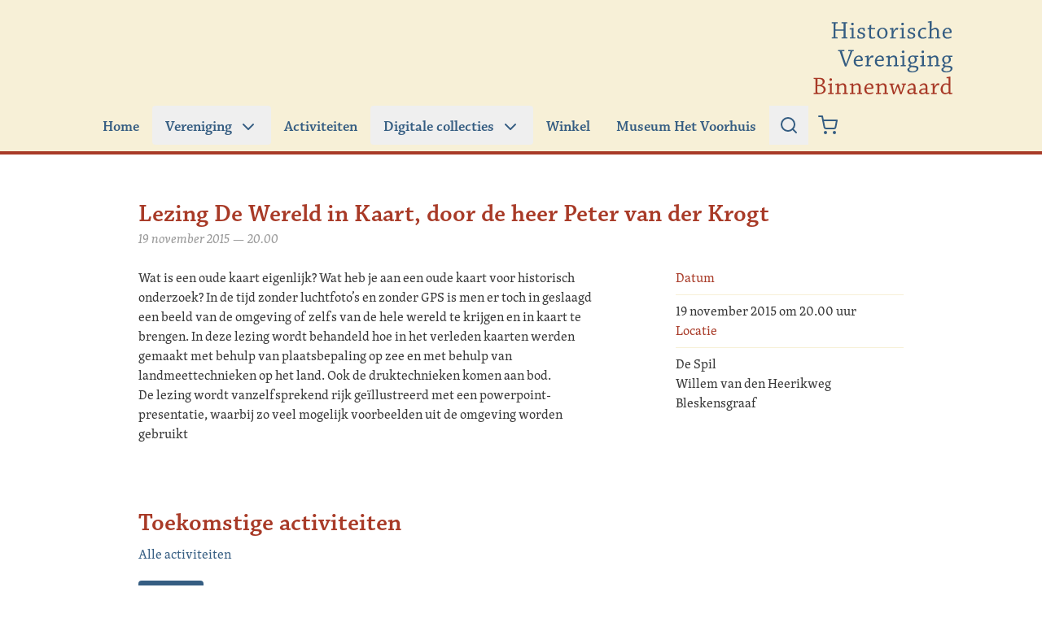

--- FILE ---
content_type: text/css;charset=utf-8
request_url: https://use.typekit.net/xnx2bqf.css
body_size: 549
content:
/*
 * The Typekit service used to deliver this font or fonts for use on websites
 * is provided by Adobe and is subject to these Terms of Use
 * http://www.adobe.com/products/eulas/tou_typekit. For font license
 * information, see the list below.
 *
 * chaparral-pro:
 *   - http://typekit.com/eulas/00000000000000003b9aee4f
 * skolar-latin:
 *   - http://typekit.com/eulas/00000000000000007735b51b
 *   - http://typekit.com/eulas/00000000000000007735b530
 *   - http://typekit.com/eulas/00000000000000007735b537
 *
 * © 2009-2025 Adobe Systems Incorporated. All Rights Reserved.
 */
/*{"last_published":"2022-03-23 17:18:38 UTC"}*/

@import url("https://p.typekit.net/p.css?s=1&k=xnx2bqf&ht=tk&f=6911.27792.27799.27804&a=600393&app=typekit&e=css");

@font-face {
font-family:"chaparral-pro";
src:url("https://use.typekit.net/af/17d530/00000000000000003b9aee4f/27/l?primer=da99699d234c77da574e724488197e81ab3504bcbff44b9ef82b3d9b3491d804&fvd=n6&v=3") format("woff2"),url("https://use.typekit.net/af/17d530/00000000000000003b9aee4f/27/d?primer=da99699d234c77da574e724488197e81ab3504bcbff44b9ef82b3d9b3491d804&fvd=n6&v=3") format("woff"),url("https://use.typekit.net/af/17d530/00000000000000003b9aee4f/27/a?primer=da99699d234c77da574e724488197e81ab3504bcbff44b9ef82b3d9b3491d804&fvd=n6&v=3") format("opentype");
font-display:auto;font-style:normal;font-weight:600;font-stretch:normal;
}

@font-face {
font-family:"skolar-latin";
src:url("https://use.typekit.net/af/800990/00000000000000007735b51b/30/l?primer=da99699d234c77da574e724488197e81ab3504bcbff44b9ef82b3d9b3491d804&fvd=n4&v=3") format("woff2"),url("https://use.typekit.net/af/800990/00000000000000007735b51b/30/d?primer=da99699d234c77da574e724488197e81ab3504bcbff44b9ef82b3d9b3491d804&fvd=n4&v=3") format("woff"),url("https://use.typekit.net/af/800990/00000000000000007735b51b/30/a?primer=da99699d234c77da574e724488197e81ab3504bcbff44b9ef82b3d9b3491d804&fvd=n4&v=3") format("opentype");
font-display:auto;font-style:normal;font-weight:400;font-stretch:normal;
}

@font-face {
font-family:"skolar-latin";
src:url("https://use.typekit.net/af/23a199/00000000000000007735b530/30/l?primer=da99699d234c77da574e724488197e81ab3504bcbff44b9ef82b3d9b3491d804&fvd=i4&v=3") format("woff2"),url("https://use.typekit.net/af/23a199/00000000000000007735b530/30/d?primer=da99699d234c77da574e724488197e81ab3504bcbff44b9ef82b3d9b3491d804&fvd=i4&v=3") format("woff"),url("https://use.typekit.net/af/23a199/00000000000000007735b530/30/a?primer=da99699d234c77da574e724488197e81ab3504bcbff44b9ef82b3d9b3491d804&fvd=i4&v=3") format("opentype");
font-display:auto;font-style:italic;font-weight:400;font-stretch:normal;
}

@font-face {
font-family:"skolar-latin";
src:url("https://use.typekit.net/af/9f980e/00000000000000007735b537/30/l?primer=da99699d234c77da574e724488197e81ab3504bcbff44b9ef82b3d9b3491d804&fvd=n6&v=3") format("woff2"),url("https://use.typekit.net/af/9f980e/00000000000000007735b537/30/d?primer=da99699d234c77da574e724488197e81ab3504bcbff44b9ef82b3d9b3491d804&fvd=n6&v=3") format("woff"),url("https://use.typekit.net/af/9f980e/00000000000000007735b537/30/a?primer=da99699d234c77da574e724488197e81ab3504bcbff44b9ef82b3d9b3491d804&fvd=n6&v=3") format("opentype");
font-display:auto;font-style:normal;font-weight:600;font-stretch:normal;
}

.tk-chaparral-pro { font-family: "chaparral-pro",serif; }
.tk-skolar-latin { font-family: "skolar-latin",serif; }


--- FILE ---
content_type: text/css
request_url: https://www.binnenwaard.nl/app/themes/binnenwaard-2022/public/css/app.50a157.css
body_size: 6363
content:
[x-cloak]{display:none!important}.banner .current-menu-ancestor,.banner .current-menu-item,.banner .current-page-ancestor{--tw-border-opacity:1;border-color:rgba(168,58,39,var(--tw-border-opacity))}.banner .current-menu-ancestor button,.banner .current-menu-ancestor>a,.banner .current-menu-item button,.banner .current-menu-item>a,.banner .current-page-ancestor button,.banner .current-page-ancestor>a{--tw-text-opacity:1;color:rgba(168,58,39,var(--tw-text-opacity))}img{border-radius:.25rem}.section-caption{width:calc(100% - 1rem)}@media (min-width:1024px){.section-caption{width:50%}}.entry-details{border-bottom-width:1px;border-top-width:1px;margin-bottom:.5rem;width:100%;--tw-border-opacity:1;border-color:rgba(247,240,215,var(--tw-border-opacity))}.entry-details th{font-weight:600;text-align:left}.entry-details td{border-bottom-width:1px;width:50%;--tw-border-opacity:1;border-color:rgba(247,240,215,var(--tw-border-opacity));padding-bottom:.75rem;padding-top:.75rem}.gallery{display:grid;grid-auto-rows:auto;grid-template-columns:repeat(2,minmax(0,1fr));margin-bottom:.25rem;grid-gap:1.5rem;gap:1.5rem}.gallery .gallery-item{width:100%}.gallery .gallery-item img{display:block;height:auto;width:100%}.wp-pagenavi{display:flex;margin-bottom:3rem;margin-top:1.5rem}@media (min-width:1024px){.wp-pagenavi{margin-top:2rem}}.wp-pagenavi .page{padding:.5rem}.wp-pagenavi .current,.wp-pagenavi .page{align-items:center;border-radius:.25rem;border-width:1px;display:flex;justify-content:center;margin-right:.5rem;width:3rem}.wp-pagenavi .current{--tw-border-opacity:1;border-color:rgba(53,93,130,var(--tw-border-opacity));--tw-bg-opacity:1;background-color:rgba(53,93,130,var(--tw-bg-opacity));padding:.75rem;--tw-text-opacity:1;color:rgba(255,255,255,var(--tw-text-opacity))}.wp-pagenavi .nextpostslink,.wp-pagenavi .previouspostslink{align-items:center;display:none;justify-content:center;margin:.25rem;padding:.5rem}@media (min-width:768px){.wp-pagenavi .nextpostslink,.wp-pagenavi .previouspostslink{display:flex}}.wp-block-image{margin-bottom:1.5rem}.wp-block-image img{width:100%}.wp-block-image figcaption{font-style:italic;margin-top:.25rem;--tw-text-opacity:1;color:rgba(155,155,155,var(--tw-text-opacity))}.wp-caption{margin-bottom:1.5rem;max-width:100%}.wp-caption img{width:100%}.wp-caption figcaption{font-style:italic;margin-top:.25rem;--tw-text-opacity:1;color:rgba(155,155,155,var(--tw-text-opacity))}.wp-block-gallery{margin-bottom:1.5rem}.wp-block-gallery .blocks-gallery-grid{gap:1.5rem;margin:0}.wp-block-gallery .blocks-gallery-item{margin:0}.wp-block-gallery figure{height:100%}.wp-block-gallery img{aspect-ratio:3/2;display:block;height:100%;object-fit:cover}.alignnone{width:100%}.alignright{margin-bottom:1.5rem;width:100%}@media (min-width:1024px){.alignright{float:right;margin-left:1.5rem;width:50%}}.alignlight{margin-bottom:1.5rem;width:100%}@media (min-width:1024px){.alignlight{float:left;margin-right:1.5rem;width:50%}}.more .widget .menu-item{margin-bottom:.25rem}.more .widget .menu-item a{display:block;padding-bottom:.25rem;padding-top:.25rem}.grid-main{margin-left:auto;margin-right:auto;padding-left:1rem;padding-right:1rem;width:100%}@media (min-width:68.25rem){.grid-main{max-width:68.25rem;padding-left:1rem;padding-right:1rem}}@media (min-width:100%){.grid-main{max-width:100%;padding-left:1rem;padding-right:1rem}}.grid-main{display:grid;grid-column-gap:1rem;column-gap:1rem;grid-template-columns:repeat(6,1fr)}@media (min-width:1024px){.grid-main{column-gap:1.25rem;grid-template-columns:repeat(12,1fr)}}@media (min-width:1280px){.grid-main{grid-template-columns:repeat(18,1fr)}}.grid-container{display:grid;grid-column-gap:1rem;column-gap:1rem;grid-template-columns:repeat(6,1fr)}@media (min-width:1024px){.grid-container{column-gap:1.25rem;grid-template-columns:repeat(12,1fr)}}@media (min-width:1280px){.grid-container{grid-template-columns:repeat(16,1fr)}}.button,input[type=submit]{-webkit-appearance:none;-moz-appearance:none;appearance:none;background-color:rgba(168,58,39,var(--tw-bg-opacity));border-color:rgba(168,58,39,var(--tw-border-opacity));border-radius:.25rem;border-width:1px;cursor:pointer;display:inline-flex;padding:.75rem}.button,.button:hover,input[type=submit],input[type=submit]:hover{--tw-border-opacity:1;--tw-bg-opacity:1;--tw-text-opacity:1;color:rgba(255,255,255,var(--tw-text-opacity))}.button:hover,input[type=submit]:hover{background-color:rgba(53,93,130,var(--tw-bg-opacity));border-color:rgba(53,93,130,var(--tw-border-opacity))}.button:focus,input[type=submit]:focus{outline:2px solid transparent;outline-offset:2px}label{display:block;font-style:italic;padding-bottom:.25rem}input[type=email],input[type=number],input[type=tel],input[type=text],textarea{border-radius:.25rem;border-width:1px;display:block;width:100%;--tw-border-opacity:1;border-color:rgba(53,93,130,var(--tw-border-opacity));padding:.75rem!important}input[type=checkbox],input[type=radio]{margin-right:.5rem;margin-top:-2px}.form-row{clear:both;margin-bottom:1.5rem}.form-row .description{display:block;font-style:italic;margin-top:.25rem;--tw-text-opacity:1;color:rgba(155,155,155,var(--tw-text-opacity))}.form-row-first{float:left;margin-right:1.25rem}.form-row-first,.form-row-last{clear:none;width:calc(50% - 10px)}.form-row-last{float:right}.screen-reader-response{height:1px;margin:-1px;overflow:hidden;padding:0;position:absolute;width:1px;clip:rect(0,0,0,0);border-width:0;white-space:nowrap}.wpcf7-form .wpcf7-radio{display:flex;gap:1rem}.wpcf7-form .wpcf7-checkbox{display:flex;flex-direction:column;gap:.5rem}.wpcf7-form .wpcf7-not-valid-tip{display:block;font-style:italic;margin-top:.25rem;--tw-text-opacity:1;color:rgba(168,58,39,var(--tw-text-opacity))}.wpcf7-form .wpcf7-not-valid{--tw-border-opacity:1;border-color:rgba(168,58,39,var(--tw-border-opacity))}.wpcf7-form .wpcf7-response-output{border-radius:.25rem;font-style:italic}.wpcf7-form .wpcf7-response-output:empty{display:none}.invalid .wpcf7-response-output{--tw-text-opacity:1;color:rgba(168,58,39,var(--tw-text-opacity))}.sent .wpcf7-response-output{--tw-text-opacity:1;color:rgba(22,101,52,var(--tw-text-opacity))}.person{display:flex;gap:1rem;margin-bottom:1.5rem}.person .person__image{border-radius:.25rem;height:5.5rem;margin-bottom:0;width:5.5rem;--tw-bg-opacity:1;background-color:rgba(247,240,215,var(--tw-bg-opacity))}@media (min-width:1024px){.person .person__image{height:8.5rem;width:8.5rem}}.person .person__image img{aspect-ratio:1/1;border-radius:.25rem;height:auto;object-fit:cover;width:100%}.person .person__content{display:flex;flex-direction:column}@media (min-width:1024px){.person .person__content{padding-top:.25rem}}.person .person__role{--tw-text-opacity:1;color:rgba(107,114,128,var(--tw-text-opacity))}.person .person__link{display:flex;gap:.5rem;padding-bottom:.5rem;padding-top:.5rem}.person .person__link.first{margin-top:auto}.comment-list li{margin-bottom:1rem}.comment-list .children{margin-left:1.5rem;margin-top:1rem}.comment-list .comment-meta{margin-left:2.5rem}.comment-list .comment-author{align-items:center;display:flex;gap:.5rem}.comment-list .comment-author .avatar{margin-left:-2.5rem}.comment-list .comment-author .says{display:none}.comment-list .comment-body{border-radius:.5rem;--tw-bg-opacity:1;background-color:rgba(247,240,215,var(--tw-bg-opacity));padding:1rem}.comment-list .comment-content{margin-bottom:.5rem;margin-left:2.5rem;margin-top:.5rem}.comment-list .comment-metadata a{--tw-text-opacity:1;color:rgba(155,155,155,var(--tw-text-opacity));-webkit-text-decoration-line:none;text-decoration-line:none}.comment-reply-title{margin-bottom:.75rem;--tw-text-opacity:1;color:rgba(168,58,39,var(--tw-text-opacity))}@media (min-width:1024px){.comment-reply-title{font-size:1.25rem;line-height:1.75rem}}.comment-form .comment-form-comment{margin-bottom:1.5rem}.comment-form .required-field-message{display:none}.embla{position:relative}.embla__viewport{overflow:hidden}.embla__container{display:flex;gap:1rem;margin-left:1rem;margin-right:1rem}@media (min-width:1024px){.embla__container{gap:1.25rem;margin-left:0;margin-right:0}}.embla__slide{flex:0 0 100%;position:relative}.pages__slide{flex:0 0 78.67%}@media (min-width:768px){.pages__slide{flex:0 0 42.3177%}}@media (min-width:1024px){.pages__slide{flex:0 0 31.9148%}}.sponsor__slide{flex:0 0 37.3333%}@media (min-width:768px){.sponsor__slide{flex:0 0 19.8567%}}@media (min-width:1024px){.sponsor__slide{flex:0 0 14.8936%}}.entry-footer .widget .widget-title,.entry-footer .widget h3,.sidebar .widget .widget-title,.sidebar .widget h3{border-bottom-width:1px;margin-bottom:.5rem;--tw-border-opacity:1;border-color:rgba(247,240,215,var(--tw-border-opacity));padding-bottom:.5rem;--tw-text-opacity:1;color:rgba(168,58,39,var(--tw-text-opacity))}.entry-footer .widget .cat-item,.entry-footer .widget .menu-item,.entry-footer .widget .page_item,.sidebar .widget .cat-item,.sidebar .widget .menu-item,.sidebar .widget .page_item{margin-bottom:.25rem}.entry-footer .widget .cat-item a,.entry-footer .widget .menu-item a,.entry-footer .widget .page_item a,.sidebar .widget .cat-item a,.sidebar .widget .menu-item a,.sidebar .widget .page_item a{display:block;padding-bottom:.25rem;padding-top:.25rem}.entry-footer .widget .cat-item.current-cat a,.entry-footer .widget .cat-item.current_page_item a,.entry-footer .widget .menu-item.current-cat a,.entry-footer .widget .menu-item.current_page_item a,.entry-footer .widget .page_item.current-cat a,.entry-footer .widget .page_item.current_page_item a,.sidebar .widget .cat-item.current-cat a,.sidebar .widget .cat-item.current_page_item a,.sidebar .widget .menu-item.current-cat a,.sidebar .widget .menu-item.current_page_item a,.sidebar .widget .page_item.current-cat a,.sidebar .widget .page_item.current_page_item a{--tw-text-opacity:1;color:rgba(168,58,39,var(--tw-text-opacity))}.content-info .widgets{background-image:none;background-position:bottom;background-repeat:no-repeat;background-size:100%}.content-info.museum .widgets{background-image:url(/app/themes/binnenwaard-2022/public/images/uiting-museum.1b6191.svg)}.content-info.vereniging .widgets{background-image:url(/app/themes/binnenwaard-2022/public/images/uiting-vereniging.ea8fc8.svg)}.content-info h3{margin-bottom:.25rem}.content-info .widget li,.content-info h3{font-weight:600;margin-top:1.5rem}.content-info .widget li.current_page_item>a{--tw-text-opacity:1;color:rgba(168,58,39,var(--tw-text-opacity))}.content-info .widget .sub-menu{margin-top:.25rem}.content-info .widget .sub-menu li{font-weight:400;margin-top:0}.woocommerce .woocommerce-products-header{font-family:chaparral-pro,serif;margin-bottom:1rem;margin-top:1.5rem}@media (min-width:1024px){.woocommerce .woocommerce-products-header{margin-bottom:1.5rem;margin-top:3.5rem}}.woocommerce .woocommerce-products-header__title{font-size:1.5rem;line-height:2rem;--tw-text-opacity:1;color:rgba(168,58,39,var(--tw-text-opacity))}@media (min-width:1024px){.woocommerce .woocommerce-products-header__title{font-size:1.875rem;line-height:2.25rem}}.woocommerce .products{display:grid;grid-template-columns:repeat(2,minmax(0,1fr));grid-gap:1rem;gap:1rem}@media (min-width:1024px){.woocommerce .products{gap:1.5rem;grid-template-columns:repeat(3,minmax(0,1fr));row-gap:2rem}}.woocommerce .product .woocommerce-loop-product__title{font-family:chaparral-pro,serif;margin-bottom:.25rem;margin-top:.5rem}@media (min-width:1024px){.woocommerce .product .woocommerce-loop-product__title{font-size:1.25rem;line-height:1.75rem}}.woocommerce .product .categories,.woocommerce .product .price{font-style:italic;--tw-text-opacity:1;color:rgba(155,155,155,var(--tw-text-opacity))}.woocommerce .product .categories{display:inline-block}.woocommerce .product .categories:before{--tw-content:"•";content:var(--tw-content)}.woocommerce .single-product .page-header,.woocommerce .single-product .woocommerce-product-gallery{grid-column:1/-1}@media (min-width:1024px){.woocommerce .single-product .woocommerce-product-gallery{grid-column:span 4/span 4}}@media (min-width:1280px){.woocommerce .single-product .woocommerce-product-gallery{grid-column:span 5/span 5}}.woocommerce .single-product .summary{grid-column:1/-1}@media (min-width:1024px){.woocommerce .single-product .summary{grid-column:span 8/span 8}}@media (min-width:1280px){.woocommerce .single-product .summary{grid-column:span 10/span 10;grid-column-start:7}}.woocommerce .single-product .summary .price{margin-bottom:0}.woocommerce .single-product .summary .price .amount{font-family:chaparral-pro,serif;font-size:1.25rem;font-style:normal;line-height:1.75rem;margin-bottom:.25rem;margin-top:1.5rem;--tw-text-opacity:1;color:rgba(53,93,130,var(--tw-text-opacity))}.woocommerce .single-product .summary .cart{display:flex;gap:1.25rem;margin-top:1.5rem}.woocommerce .single-product .summary .out-of-stock{--tw-text-opacity:1;color:rgba(155,155,155,var(--tw-text-opacity))}.woocommerce .single-product .summary .variations_form{flex-direction:column}.woocommerce .single-product .summary .variations th{text-align:left}.woocommerce .single-product .summary .reset_variations{margin-left:1.25rem}.woocommerce .single-product .summary .woocommerce-variation{margin-bottom:1.5rem}.woocommerce .single-product .summary .woocommerce-variation-add-to-cart{display:flex;gap:1.25rem}.woocommerce .single-product .related{grid-column:1/-1}@media (min-width:1024px){.woocommerce .single-product .related{grid-column:span 8/span 8;grid-column-start:5}}@media (min-width:1280px){.woocommerce .single-product .related{grid-column:span 10/span 10;grid-column-start:7}}.woocommerce .single-product .related>h2,.woocommerce .single-product .widget>h2{border-bottom-width:1px;margin-bottom:.5rem;--tw-border-opacity:1;border-color:rgba(247,240,215,var(--tw-border-opacity));font-size:1.25rem;font-weight:600;line-height:1.75rem;padding-bottom:.5rem;text-transform:uppercase;--tw-text-opacity:1;color:rgba(168,58,39,var(--tw-text-opacity))}.quantity{width:5rem}.woocommerce-cart-form img{width:3.5rem}.return-to-shop{margin-top:1.5rem}.cart-collaterals{display:grid;grid-template-columns:repeat(6,1fr);grid-column-gap:1rem;column-gap:1rem}@media (min-width:1024px){.cart-collaterals{column-gap:1.25rem;grid-template-columns:repeat(12,2.5rem)}}@media (min-width:1280px){.cart-collaterals{grid-template-columns:repeat(16,2.5rem)}}.cart-collaterals .cart_totals{grid-column:1/-1}@media (min-width:1024px){.cart-collaterals .cart_totals{grid-column:span 8/span 8;grid-column-start:8}}.cart-collaterals .cart_totals td{width:66.666667%}.cart-collaterals h2{font-family:chaparral-pro,serif;font-size:1.25rem;line-height:1.75rem;margin-bottom:.25rem;margin-top:1.5rem}.cart-collaterals .wc-proceed-to-checkout{margin-top:1.5rem}.cart-collaterals .wc-proceed-to-checkout .checkout-button{justify-content:center;width:100%}.woocommerce-notices-wrapper{margin-bottom:1.5rem}.woocommerce-notices-wrapper .woocommerce-error,.woocommerce-notices-wrapper .woocommerce-message{align-items:center;border-radius:.25rem;display:flex;--tw-bg-opacity:1;background-color:rgba(247,240,215,var(--tw-bg-opacity));padding:.75rem}.woocommerce-notices-wrapper .button{margin-left:auto;order:2}.shop_table{width:100%}.shop_table th{--tw-border-opacity:1;text-align:left;--tw-text-opacity:1;color:rgba(168,58,39,var(--tw-text-opacity))}.shop_table td,.shop_table th{border-bottom-width:1px;border-color:rgba(247,240,215,var(--tw-border-opacity));padding-bottom:1rem;padding-top:1rem}.shop_table td{--tw-border-opacity:1}.shop_table .woocommerce-shipping-methods{list-style-type:none;margin:0}.shop_table .woocommerce-shipping-methods label{display:inline-block}.shop_table .woocommerce-shipping-destination{margin:1.5rem 0 0}.woocommerce-billing-fields{margin-bottom:2rem}.woocommerce-checkout-payment{margin-top:1.5rem;--tw-bg-opacity:1;background-color:rgba(247,240,215,var(--tw-bg-opacity));padding:.5rem 1.5rem 1.5rem}.woocommerce-checkout-payment .payment_methods{list-style-type:none;margin:0}*,:after,:before{--tw-border-spacing-x:0;--tw-border-spacing-y:0;--tw-translate-x:0;--tw-translate-y:0;--tw-rotate:0;--tw-skew-x:0;--tw-skew-y:0;--tw-scale-x:1;--tw-scale-y:1;--tw-pan-x: ;--tw-pan-y: ;--tw-pinch-zoom: ;--tw-scroll-snap-strictness:proximity;--tw-gradient-from-position: ;--tw-gradient-via-position: ;--tw-gradient-to-position: ;--tw-ordinal: ;--tw-slashed-zero: ;--tw-numeric-figure: ;--tw-numeric-spacing: ;--tw-numeric-fraction: ;--tw-ring-inset: ;--tw-ring-offset-width:0px;--tw-ring-offset-color:#fff;--tw-ring-color:rgba(59,130,246,.5);--tw-ring-offset-shadow:0 0 transparent;--tw-ring-shadow:0 0 transparent;--tw-shadow:0 0 transparent;--tw-shadow-colored:0 0 transparent;--tw-blur: ;--tw-brightness: ;--tw-contrast: ;--tw-grayscale: ;--tw-hue-rotate: ;--tw-invert: ;--tw-saturate: ;--tw-sepia: ;--tw-drop-shadow: ;--tw-backdrop-blur: ;--tw-backdrop-brightness: ;--tw-backdrop-contrast: ;--tw-backdrop-grayscale: ;--tw-backdrop-hue-rotate: ;--tw-backdrop-invert: ;--tw-backdrop-opacity: ;--tw-backdrop-saturate: ;--tw-backdrop-sepia: ;--tw-contain-size: ;--tw-contain-layout: ;--tw-contain-paint: ;--tw-contain-style: }::-ms-backdrop{--tw-border-spacing-x:0;--tw-border-spacing-y:0;--tw-translate-x:0;--tw-translate-y:0;--tw-rotate:0;--tw-skew-x:0;--tw-skew-y:0;--tw-scale-x:1;--tw-scale-y:1;--tw-pan-x: ;--tw-pan-y: ;--tw-pinch-zoom: ;--tw-scroll-snap-strictness:proximity;--tw-gradient-from-position: ;--tw-gradient-via-position: ;--tw-gradient-to-position: ;--tw-ordinal: ;--tw-slashed-zero: ;--tw-numeric-figure: ;--tw-numeric-spacing: ;--tw-numeric-fraction: ;--tw-ring-inset: ;--tw-ring-offset-width:0px;--tw-ring-offset-color:#fff;--tw-ring-color:rgba(59,130,246,.5);--tw-ring-offset-shadow:0 0 transparent;--tw-ring-shadow:0 0 transparent;--tw-shadow:0 0 transparent;--tw-shadow-colored:0 0 transparent;--tw-blur: ;--tw-brightness: ;--tw-contrast: ;--tw-grayscale: ;--tw-hue-rotate: ;--tw-invert: ;--tw-saturate: ;--tw-sepia: ;--tw-drop-shadow: ;--tw-backdrop-blur: ;--tw-backdrop-brightness: ;--tw-backdrop-contrast: ;--tw-backdrop-grayscale: ;--tw-backdrop-hue-rotate: ;--tw-backdrop-invert: ;--tw-backdrop-opacity: ;--tw-backdrop-saturate: ;--tw-backdrop-sepia: ;--tw-contain-size: ;--tw-contain-layout: ;--tw-contain-paint: ;--tw-contain-style: }::backdrop{--tw-border-spacing-x:0;--tw-border-spacing-y:0;--tw-translate-x:0;--tw-translate-y:0;--tw-rotate:0;--tw-skew-x:0;--tw-skew-y:0;--tw-scale-x:1;--tw-scale-y:1;--tw-pan-x: ;--tw-pan-y: ;--tw-pinch-zoom: ;--tw-scroll-snap-strictness:proximity;--tw-gradient-from-position: ;--tw-gradient-via-position: ;--tw-gradient-to-position: ;--tw-ordinal: ;--tw-slashed-zero: ;--tw-numeric-figure: ;--tw-numeric-spacing: ;--tw-numeric-fraction: ;--tw-ring-inset: ;--tw-ring-offset-width:0px;--tw-ring-offset-color:#fff;--tw-ring-color:rgba(59,130,246,.5);--tw-ring-offset-shadow:0 0 transparent;--tw-ring-shadow:0 0 transparent;--tw-shadow:0 0 transparent;--tw-shadow-colored:0 0 transparent;--tw-blur: ;--tw-brightness: ;--tw-contrast: ;--tw-grayscale: ;--tw-hue-rotate: ;--tw-invert: ;--tw-saturate: ;--tw-sepia: ;--tw-drop-shadow: ;--tw-backdrop-blur: ;--tw-backdrop-brightness: ;--tw-backdrop-contrast: ;--tw-backdrop-grayscale: ;--tw-backdrop-hue-rotate: ;--tw-backdrop-invert: ;--tw-backdrop-opacity: ;--tw-backdrop-saturate: ;--tw-backdrop-sepia: ;--tw-contain-size: ;--tw-contain-layout: ;--tw-contain-paint: ;--tw-contain-style: }*,:after,:before{border:0 solid #e5e7eb;box-sizing:border-box}:after,:before{--tw-content:""}:host,html{line-height:1.5;-webkit-text-size-adjust:100%;font-family:ui-sans-serif,system-ui,-apple-system,Segoe UI,Roboto,Ubuntu,Cantarell,Noto Sans,sans-serif,Apple Color Emoji,Segoe UI Emoji,Segoe UI Symbol,Noto Color Emoji;font-feature-settings:normal;font-variation-settings:normal;-moz-tab-size:4;tab-size:4;-webkit-tap-highlight-color:transparent}body{line-height:inherit;margin:0}hr{border-top-width:1px;color:inherit;height:0}abbr:where([title]){text-decoration:underline;-webkit-text-decoration:underline dotted;text-decoration:underline dotted}h1,h2,h3,h4,h5,h6{font-size:inherit;font-weight:inherit}a{color:inherit;text-decoration:inherit}b,strong{font-weight:bolder}code,kbd,pre,samp{font-family:ui-monospace,SFMono-Regular,Menlo,Monaco,Consolas,Liberation Mono,Courier New,monospace;font-feature-settings:normal;font-size:1em;font-variation-settings:normal}small{font-size:80%}sub,sup{font-size:75%;line-height:0;position:relative;vertical-align:initial}sub{bottom:-.25em}sup{top:-.5em}table{border-collapse:collapse;border-color:inherit;text-indent:0}button,input,optgroup,select,textarea{color:inherit;font-family:inherit;font-feature-settings:inherit;font-size:100%;font-variation-settings:inherit;font-weight:inherit;letter-spacing:inherit;line-height:inherit;margin:0;padding:0}button,select{text-transform:none}button,input:where([type=button]),input:where([type=reset]),input:where([type=submit]){-webkit-appearance:button;background-color:initial;background-image:none}:-moz-focusring{outline:auto}:-moz-ui-invalid{box-shadow:none}progress{vertical-align:initial}::-webkit-inner-spin-button,::-webkit-outer-spin-button{height:auto}[type=search]{-webkit-appearance:textfield;outline-offset:-2px}::-webkit-search-decoration{-webkit-appearance:none}::-webkit-file-upload-button{-webkit-appearance:button;font:inherit}summary{display:list-item}blockquote,dd,dl,figure,h1,h2,h3,h4,h5,h6,hr,p,pre{margin:0}fieldset{margin:0}fieldset,legend{padding:0}menu,ol,ul{list-style:none;margin:0;padding:0}dialog{padding:0}textarea{resize:vertical}input::-ms-input-placeholder,textarea::-ms-input-placeholder{color:#9ca3af;opacity:1}input::placeholder,textarea::placeholder{color:#9ca3af;opacity:1}[role=button],button{cursor:pointer}:disabled{cursor:default}audio,canvas,embed,iframe,img,object,svg,video{display:block;vertical-align:middle}img,video{height:auto;max-width:100%}[hidden]{display:none}body{margin-left:0!important;margin-right:0!important;--tw-bg-opacity:1;background-color:rgba(255,255,255,var(--tw-bg-opacity));color:rgba(55,55,55,var(--tw-text-opacity));font-family:skolar-latin,serif}a,body{--tw-text-opacity:1}a{color:rgba(53,93,130,var(--tw-text-opacity))}a:focus,a:hover{--tw-text-opacity:1;color:rgba(168,58,39,var(--tw-text-opacity))}.entry-content p,.entry-summary p{margin-bottom:1.5rem}.entry-content h2,.entry-content h3,.entry-summary h2,.entry-summary h3{font-family:chaparral-pro,serif;font-size:1.25rem;line-height:1.75rem;margin-bottom:.25rem;margin-top:1.5rem}.entry-content h4,.entry-summary h4{font-weight:600}.entry-content ul,.entry-summary ul{list-style-type:disc;margin-bottom:1.5rem;margin-left:1.5rem}.entry-content ol,.entry-summary ol{list-style-type:decimal;margin-bottom:1.5rem;margin-left:1.5rem}address{font-style:normal}.container{margin-left:auto;margin-right:auto;padding-left:1rem;padding-right:1rem;width:100%}@media (min-width:68.25rem){.container{max-width:68.25rem;padding-left:1rem;padding-right:1rem}}@media (min-width:100%){.container{max-width:100%;padding-left:1rem;padding-right:1rem}}.sr-only{height:1px;margin:-1px;overflow:hidden;padding:0;position:absolute;width:1px;clip:rect(0,0,0,0);border-width:0;white-space:nowrap}.collapse{visibility:collapse}.static{position:static}.fixed{position:fixed}.absolute{position:absolute}.relative{position:relative}.-right-16{right:-4rem}.left-0{left:0}.top-0{top:0}.top-1\/2{top:50%}.z-10{z-index:10}.z-40{z-index:40}.z-50{z-index:50}.order-2{order:2}.col-span-full{grid-column:1/-1}.-mx-4{margin-left:-1rem;margin-right:-1rem}.my-3{margin-bottom:.75rem;margin-top:.75rem}.-mt-12{margin-top:-3rem}.-mt-15{margin-top:-3.75rem}.-mt-2{margin-top:-.5rem}.mb-1{margin-bottom:.25rem}.mb-14{margin-bottom:3.5rem}.mb-2{margin-bottom:.5rem}.mb-3{margin-bottom:.75rem}.mb-4{margin-bottom:1rem}.mb-6{margin-bottom:1.5rem}.mb-8{margin-bottom:2rem}.ml-2{margin-left:.5rem}.ml-3{margin-left:.75rem}.ml-4{margin-left:1rem}.ml-auto{margin-left:auto}.mr-2{margin-right:.5rem}.mt-1{margin-top:.25rem}.mt-2{margin-top:.5rem}.mt-3{margin-top:.75rem}.mt-4{margin-top:1rem}.mt-5{margin-top:1.25rem}.mt-6{margin-top:1.5rem}.mt-7{margin-top:1.75rem}.mt-auto{margin-top:auto}.line-clamp-1{-webkit-line-clamp:1}.line-clamp-1,.line-clamp-2{display:-webkit-box;overflow:hidden;-webkit-box-orient:vertical}.line-clamp-2{-webkit-line-clamp:2}.block{display:block}.inline-block{display:inline-block}.flex{display:flex}.table{display:table}.grid{display:grid}.contents{display:contents}.hidden{display:none}.aspect-\[3\/2\]{aspect-ratio:3/2}.aspect-square{aspect-ratio:1/1}.h-16{height:4rem}.h-full{height:100%}.w-16{width:4rem}.w-36{width:9rem}.w-80{width:20rem}.w-full{width:100%}.flex-shrink-0{flex-shrink:0}.flex-grow{flex-grow:1}.-translate-x-full{--tw-translate-x:-100%}.-translate-x-full,.-translate-y-1\/2{transform:translate(var(--tw-translate-x),var(--tw-translate-y)) rotate(var(--tw-rotate)) skewX(var(--tw-skew-x)) skewY(var(--tw-skew-y)) scaleX(var(--tw-scale-x)) scaleY(var(--tw-scale-y))}.-translate-y-1\/2{--tw-translate-y:-50%}.translate-x-0{--tw-translate-x:0px;transform:translate(var(--tw-translate-x),var(--tw-translate-y)) rotate(var(--tw-rotate)) skewX(var(--tw-skew-x)) skewY(var(--tw-skew-y)) scaleX(var(--tw-scale-x)) scaleY(var(--tw-scale-y))}.auto-rows-auto{grid-auto-rows:auto}.flex-col{flex-direction:column}.items-start{align-items:flex-start}.items-center{align-items:center}.justify-center{justify-content:center}.gap-1{gap:.25rem}.gap-2{gap:.5rem}.gap-3{gap:.75rem}.gap-4{gap:1rem}.gap-6{gap:1.5rem}.overflow-scroll{overflow:scroll}.rounded{border-radius:.25rem}.rounded-none{border-radius:0}.rounded-b{border-bottom-left-radius:.25rem;border-bottom-right-radius:.25rem}.rounded-b-none{border-bottom-left-radius:0;border-bottom-right-radius:0}.rounded-l{border-bottom-left-radius:.25rem}.rounded-l,.rounded-t{border-top-left-radius:.25rem}.rounded-t,.rounded-tr{border-top-right-radius:.25rem}.border{border-width:1px}.border-b{border-bottom-width:1px}.border-b-4{border-bottom-width:4px}.border-t{border-top-width:1px}.border-t-4{border-top-width:4px}.border-blue{--tw-border-opacity:1;border-color:rgba(53,93,130,var(--tw-border-opacity))}.border-red{--tw-border-opacity:1;border-color:rgba(168,58,39,var(--tw-border-opacity))}.border-transparent{border-color:transparent}.border-yellow{--tw-border-opacity:1;border-color:rgba(247,240,215,var(--tw-border-opacity))}.bg-blue{--tw-bg-opacity:1;background-color:rgba(53,93,130,var(--tw-bg-opacity))}.bg-gray-200{--tw-bg-opacity:1;background-color:rgba(229,231,235,var(--tw-bg-opacity))}.bg-green-400{--tw-bg-opacity:1;background-color:rgba(74,222,128,var(--tw-bg-opacity))}.bg-indigo-400{--tw-bg-opacity:1;background-color:rgba(129,140,248,var(--tw-bg-opacity))}.bg-red{--tw-bg-opacity:1;background-color:rgba(168,58,39,var(--tw-bg-opacity))}.bg-white{--tw-bg-opacity:1;background-color:rgba(255,255,255,var(--tw-bg-opacity))}.bg-yellow{--tw-bg-opacity:1;background-color:rgba(247,240,215,var(--tw-bg-opacity))}.bg-opacity-50{--tw-bg-opacity:0.5}.object-contain{object-fit:contain}.object-cover{object-fit:cover}.p-3{padding:.75rem}.px-3{padding-left:.75rem;padding-right:.75rem}.px-4{padding-left:1rem;padding-right:1rem}.px-5{padding-left:1.25rem;padding-right:1.25rem}.px-6{padding-left:1.5rem;padding-right:1.5rem}.py-0{padding-bottom:0;padding-top:0}.py-2{padding-bottom:.5rem;padding-top:.5rem}.py-3{padding-bottom:.75rem;padding-top:.75rem}.py-6{padding-bottom:1.5rem;padding-top:1.5rem}.pb-10{padding-bottom:2.5rem}.pb-11{padding-bottom:2.75rem}.pb-16{padding-bottom:4rem}.pb-2{padding-bottom:.5rem}.pb-5{padding-bottom:1.25rem}.pt-3{padding-top:.75rem}.pt-4{padding-top:1rem}.pt-6{padding-top:1.5rem}.pt-8{padding-top:2rem}.font-heading{font-family:chaparral-pro,serif}.text-2xl{font-size:1.5rem;line-height:2rem}.text-xl{font-size:1.25rem;line-height:1.75rem}.text-xs{font-size:.75rem;line-height:1rem}.font-semibold{font-weight:600}.uppercase{text-transform:uppercase}.italic{font-style:italic}.not-italic{font-style:normal}.text-blue{--tw-text-opacity:1;color:rgba(53,93,130,var(--tw-text-opacity))}.text-green-50{--tw-text-opacity:1;color:rgba(240,253,244,var(--tw-text-opacity))}.text-grey-light{--tw-text-opacity:1;color:rgba(155,155,155,var(--tw-text-opacity))}.text-indigo-50{--tw-text-opacity:1;color:rgba(238,242,255,var(--tw-text-opacity))}.text-red{--tw-text-opacity:1;color:rgba(168,58,39,var(--tw-text-opacity))}.text-white{--tw-text-opacity:1;color:rgba(255,255,255,var(--tw-text-opacity))}.shadow-xl{--tw-shadow:0 20px 25px -5px rgba(0,0,0,.1),0 8px 10px -6px rgba(0,0,0,.1);--tw-shadow-colored:0 20px 25px -5px var(--tw-shadow-color),0 8px 10px -6px var(--tw-shadow-color);box-shadow:var(--tw-ring-offset-shadow,0 0 transparent),var(--tw-ring-shadow,0 0 transparent),var(--tw-shadow)}.outline{outline-style:solid}.transition{transition-duration:.15s;transition-property:color,background-color,border-color,fill,stroke,opacity,box-shadow,transform,filter,-webkit-text-decoration-color,-webkit-backdrop-filter;transition-property:color,background-color,border-color,text-decoration-color,fill,stroke,opacity,box-shadow,transform,filter,backdrop-filter;transition-property:color,background-color,border-color,text-decoration-color,fill,stroke,opacity,box-shadow,transform,filter,backdrop-filter,-webkit-text-decoration-color,-webkit-backdrop-filter;transition-timing-function:cubic-bezier(.4,0,.2,1)}.duration-300{transition-duration:.3s}.ease-out{transition-timing-function:cubic-bezier(0,0,.2,1)}.hover\:bg-gray-100:hover{--tw-bg-opacity:1;background-color:rgba(243,244,246,var(--tw-bg-opacity))}.hover\:bg-white:hover{--tw-bg-opacity:1;background-color:rgba(255,255,255,var(--tw-bg-opacity))}.hover\:text-red:hover{--tw-text-opacity:1;color:rgba(168,58,39,var(--tw-text-opacity))}.focus\:not-sr-only:focus{height:auto;margin:0;overflow:visible;padding:0;position:static;width:auto;clip:auto;white-space:normal}.disabled\:text-grey-light:disabled{--tw-text-opacity:1;color:rgba(155,155,155,var(--tw-text-opacity))}@media (min-width:768px){.md\:w-44{width:11rem}.md\:grid-cols-2{grid-template-columns:repeat(2,minmax(0,1fr))}.md\:pb-20{padding-bottom:5rem}}@media (min-width:1024px){.lg\:right-0{right:0}.lg\:col-span-4{grid-column:span 4/span 4}.lg\:col-span-8{grid-column:span 8/span 8}.lg\:col-start-9{grid-column-start:9}.lg\:mx-0{margin-left:0;margin-right:0}.lg\:-mt-40{margin-top:-10rem}.lg\:-mt-48{margin-top:-12rem}.lg\:mb-2{margin-bottom:.5rem}.lg\:mb-5{margin-bottom:1.25rem}.lg\:mb-6{margin-bottom:1.5rem}.lg\:ml-0{margin-left:0}.lg\:ml-4{margin-left:1rem}.lg\:ml-auto{margin-left:auto}.lg\:mt-0{margin-top:0}.lg\:mt-11{margin-top:2.75rem}.lg\:mt-14{margin-top:3.5rem}.lg\:mt-2{margin-top:.5rem}.lg\:mt-28{margin-top:7rem}.lg\:mt-6{margin-top:1.5rem}.lg\:block{display:block}.lg\:hidden{display:none}.lg\:aspect-\[16\/9\]{aspect-ratio:16/9}.lg\:h-20{height:5rem}.lg\:w-1\/2{width:50%}.lg\:w-20{width:5rem}.lg\:translate-x-0{--tw-translate-x:0px;transform:translate(var(--tw-translate-x),var(--tw-translate-y)) rotate(var(--tw-rotate)) skewX(var(--tw-skew-x)) skewY(var(--tw-skew-y)) scaleX(var(--tw-scale-x)) scaleY(var(--tw-scale-y))}.lg\:grid-cols-2{grid-template-columns:repeat(2,minmax(0,1fr))}.lg\:grid-cols-4{grid-template-columns:repeat(4,minmax(0,1fr))}.lg\:flex-row{flex-direction:row}.lg\:items-center{align-items:center}.lg\:gap-5{gap:1.25rem}.lg\:gap-6{gap:1.5rem}.lg\:rounded{border-radius:.25rem}.lg\:px-6{padding-left:1.5rem;padding-right:1.5rem}.lg\:py-6{padding-bottom:1.5rem;padding-top:1.5rem}.lg\:pb-0{padding-bottom:0}.lg\:pb-40{padding-bottom:10rem}.lg\:pt-0{padding-top:0}.lg\:pt-4{padding-top:1rem}.lg\:text-3xl{font-size:1.875rem;line-height:2.25rem}.lg\:text-lg{font-size:1.125rem;line-height:1.75rem}.lg\:text-xl{font-size:1.25rem;line-height:1.75rem}.lg\:opacity-0{opacity:0}}@media (min-width:1280px){.xl\:col-span-10{grid-column:span 10/span 10}.xl\:col-span-16{grid-column:span 16/span 16}.xl\:col-span-5{grid-column:span 5/span 5}.xl\:col-start-12{grid-column-start:12}.xl\:col-start-13{grid-column-start:13}.xl\:col-start-2{grid-column-start:2}.xl\:block{display:block}}

--- FILE ---
content_type: image/svg+xml
request_url: https://www.binnenwaard.nl/app/themes/binnenwaard-2022/public/images/logo-vereniging.d071d6.svg
body_size: 11460
content:
<?xml version="1.0" encoding="UTF-8"?>
<svg width="208px" height="120px" viewBox="0 0 208 120" version="1.1" xmlns="http://www.w3.org/2000/svg" xmlns:xlink="http://www.w3.org/1999/xlink">
    <title>Logo / Vereniging</title>
    <g id="Logo-/-Vereniging" stroke="none" stroke-width="1" fill="none" fill-rule="evenodd">
        <g id="Historische-Verenigi" transform="translate(6.412000, 6.800000)" fill-rule="nonzero">
            <path d="M40.536,25.236 C41.832,25.236 43.452,25.2 44.892,25.2 L49.032,25.2 L49.032,25.2 C49.032,24.66 49.068,24.048 49.068,23.544 L46.404,23.436 L46.476,3.708 C46.476,3.636 46.512,3.564 46.584,3.564 L48.888,3.456 C48.924,2.916 48.924,2.304 48.924,1.8 L40.536,1.8 L40.536,1.8 C40.5,2.34 40.5,2.952 40.5,3.492 L43.56,3.564 L43.56,12.168 L32.004,12.132 C31.86,12.132 31.824,12.096 31.824,12.024 L31.86,3.708 C31.86,3.636 31.896,3.564 31.968,3.564 L34.92,3.492 C34.956,2.916 34.956,2.34 34.956,1.8 L26.424,1.8 L26.424,1.8 C26.388,2.34 26.352,2.916 26.388,3.456 L28.944,3.564 L28.944,23.292 C28.944,23.364 28.872,23.436 28.8,23.436 L26.46,23.544 C26.424,24.084 26.424,24.696 26.424,25.236 C27.018,25.236 27.693,25.227 28.386,25.218 L29.431125,25.205625 C29.77875,25.20225 30.123,25.2 30.456,25.2 C31.968,25.2 33.66,25.236 34.956,25.236 C34.992,24.696 34.992,24.048 34.992,23.544 L31.788,23.436 L31.824,13.968 L43.38,13.932 C43.488,13.932 43.56,13.968 43.56,14.076 L43.56,23.292 C43.56,23.364 43.488,23.436 43.38,23.436 L40.572,23.544 C40.572,24.084 40.536,24.696 40.536,25.236 Z M56.384,6.264 C57.5,6.264 58.292,5.472 58.292,4.356 C58.328,3.564 57.86,2.484 56.492,2.484 C55.196,2.484 54.476,3.384 54.476,4.392 C54.476,5.4 55.268,6.264 56.384,6.264 Z M52.712,25.236 C53.936,25.236 55.268,25.2 56.492,25.2 L60.488,25.2 L60.488,25.2 C60.524,24.696 60.524,24.156 60.524,23.616 L58.004,23.544 C58.004,19.906 58.0682222,14.4697778 58.075358,10.5106667 L58.076,9.828 C58.076,9.756 58.076,9.72 58.004,9.72 C57.8351724,9.72 56.5034721,9.96741974 55.1257004,10.2084407 L54.6393336,10.2928279 C53.8315957,10.4316528 53.0533793,10.557931 52.532,10.62 C52.532,11.088 52.496,11.664 52.496,12.132 L55.304,12.24 L55.304,23.364 C55.304,23.472 55.232,23.544 55.16,23.544 L52.748,23.652 C52.712,24.156 52.712,24.696 52.712,25.236 Z M68.164,25.56 C69.892,25.56 71.512,25.272 72.484,24.66 C74.032,23.76 74.788,22.428 74.788,20.844 C74.788,18.108 72.808,17.28 70.216,16.524 C67.336,15.66 66.652,15.408 66.652,13.968 C66.652,13.032 67.048,12.42 67.516,12.06 C68.056,11.664 68.848,11.412 69.784,11.412 C70.648,11.412 71.44,11.592 71.872,11.916 C72.016,12.024 72.088,12.168 72.16,12.348 L72.628,14.616 C73.24,14.544 73.924,14.436 74.464,14.328 C74.356,12.996 74.248,11.7 74.068,10.368 C73.708,10.188 72.448,9.72 70.54,9.72 C68.812,9.72 67.372,10.08 66.292,10.692 C65.14,11.34 64.024,12.6 64.024,14.328 C64.024,16.308 65.176,17.46 68.056,18.36 C71.08,19.26 72.16,19.476 72.16,21.312 C72.16,22.32 71.656,22.932 71.116,23.328 C70.36,23.832 69.46,23.904 68.416,23.904 C67.444,23.904 66.472,23.544 65.932,23.148 C65.752,23.004 65.716,22.896 65.644,22.716 L65.14,20.376 C64.564,20.448 63.88,20.592 63.304,20.7 C63.484,22.104 63.664,23.472 63.808,24.876 C64.636,25.2 66.22,25.56 68.164,25.56 Z M84.516,25.524 C85.812,25.524 87.864,25.236 89.556,24.624 C89.484,24.12 89.412,23.544 89.304,23.04 C88.044,23.364 86.676,23.616 85.848,23.616 C84.588,23.616 83.508,22.932 83.508,21.384 L83.5080208,20.935375 L83.5080208,20.935375 L83.5085625,20.003625 C83.51025,18.58275 83.517,17.091 83.544,15.984 L83.544,11.952 L83.544,11.952 L89.16,11.952 L89.16,11.952 C89.196,11.412 89.268,10.728 89.268,10.08 C87.432,10.116 85.452,10.116 83.616,10.116 C83.616,8.604 83.652,6.66 83.688,5.436 C83.688,5.364 83.652,5.328 83.58,5.328 C83.472,5.328 81.96,5.94 81.024,6.552 C80.988,7.596 80.916,8.856 80.916,9.864 C80.88,10.008 80.772,10.116 80.664,10.116 C79.944,10.152 79.152,10.188 78.36,10.188 C78.324,10.728 78.324,11.376 78.324,11.952 L80.808,11.952 L80.808,11.952 C80.808,12.888 80.772,15.012 80.772,16.128 C80.750087,16.6758261 80.7281739,17.9706011 80.7143799,19.3222093 L80.7089889,19.9029375 C80.7033346,20.5798185 80.7,21.2462609 80.7,21.816 C80.7,22.896 80.736,23.724 81.708,24.588 C82.68,25.488 83.724,25.524 84.516,25.524 Z M99.5,25.56 C101.408,25.56 102.92,25.128 104.288,24.048 C106.196,22.572 107.384,20.196 107.384,17.316 C107.384,14.472 106.376,12.456 104.576,11.088 C103.28,10.116 101.804,9.72 100.112,9.72 C98.384,9.72 96.548,10.26 95.18,11.376 C93.092,13.068 92.12,15.408 92.12,17.964 C92.12,20.484 92.948,22.428 94.532,23.868 C95.72,24.948 97.448,25.56 99.5,25.56 Z M99.716,23.976 C98.564,23.976 97.556,23.544 96.836,22.788 C95.684,21.6 95.18,20.016 95.18,17.676 C95.18,15.48 95.684,13.752 96.836,12.564 C97.664,11.7 98.852,11.34 99.86,11.34 C101.084,11.34 102.02,11.7 102.92,12.672 C103.928,13.788 104.36,15.444 104.36,17.46 C104.36,19.872 103.928,21.492 102.74,22.788 C101.912,23.652 100.832,23.976 99.716,23.976 Z M110.992,25.236 C112.144,25.236 113.512,25.2 114.736,25.2 L119.308,25.2 L119.308,25.2 C119.38,24.696 119.38,24.12 119.38,23.652 L115.96,23.544 C115.96,22.392 115.996,20.952 115.996,19.692 C116.032,18.504 116.212,17.208 116.608,16.38 C117.544,14.616 118.3,13.572 118.984,13.032 C119.488,12.636 119.848,12.492 120.208,12.492 C120.856,12.492 121.72,12.708 122.044,12.78 C122.476,12.42 123.052,10.872 123.052,10.116 C122.548,9.9 121.72,9.72 120.892,9.72 C119.38,9.72 118.084,10.656 116.032,14.652 L115.888,14.652 C115.816,12.744 115.78,10.764 115.744,9.828 C115.744,9.756 115.708,9.72 115.672,9.72 C115.456,9.72 112.108,10.44 110.668,10.656 C110.668,11.124 110.632,11.664 110.632,12.132 L113.26,12.168 L113.26,23.472 L113.26,23.472 C113.26,23.508 113.224,23.58 113.152,23.58 L111.064,23.688 C111.028,24.156 110.992,24.732 110.992,25.236 Z M129.144,6.264 C130.26,6.264 131.052,5.472 131.052,4.356 C131.088,3.564 130.62,2.484 129.252,2.484 C127.956,2.484 127.236,3.384 127.236,4.392 C127.236,5.4 128.028,6.264 129.144,6.264 Z M125.472,25.236 C126.696,25.236 128.028,25.2 129.252,25.2 L133.248,25.2 L133.248,25.2 C133.284,24.696 133.284,24.156 133.284,23.616 L130.764,23.544 C130.764,19.906 130.828222,14.4697778 130.835358,10.5106667 L130.836,9.828 C130.836,9.756 130.836,9.72 130.764,9.72 C130.595172,9.72 129.263472,9.96741974 127.8857,10.2084407 L127.399334,10.2928279 C126.591596,10.4316528 125.813379,10.557931 125.292,10.62 C125.292,11.088 125.256,11.664 125.256,12.132 L128.064,12.24 L128.064,23.364 C128.064,23.472 127.992,23.544 127.92,23.544 L125.508,23.652 C125.472,24.156 125.472,24.696 125.472,25.236 Z M140.924,25.56 C142.652,25.56 144.272,25.272 145.244,24.66 C146.792,23.76 147.548,22.428 147.548,20.844 C147.548,18.108 145.568,17.28 142.976,16.524 C140.096,15.66 139.412,15.408 139.412,13.968 C139.412,13.032 139.808,12.42 140.276,12.06 C140.816,11.664 141.608,11.412 142.544,11.412 C143.408,11.412 144.2,11.592 144.632,11.916 C144.776,12.024 144.848,12.168 144.92,12.348 L145.388,14.616 C146,14.544 146.684,14.436 147.224,14.328 C147.116,12.996 147.008,11.7 146.828,10.368 C146.468,10.188 145.208,9.72 143.3,9.72 C141.572,9.72 140.132,10.08 139.052,10.692 C137.9,11.34 136.784,12.6 136.784,14.328 C136.784,16.308 137.936,17.46 140.816,18.36 C143.84,19.26 144.92,19.476 144.92,21.312 C144.92,22.32 144.416,22.932 143.876,23.328 C143.12,23.832 142.22,23.904 141.176,23.904 C140.204,23.904 139.232,23.544 138.692,23.148 C138.512,23.004 138.476,22.896 138.404,22.716 L137.9,20.376 C137.324,20.448 136.64,20.592 136.064,20.7 C136.244,22.104 136.424,23.472 136.568,24.876 C137.396,25.2 138.98,25.56 140.924,25.56 Z M158.176,25.56 C159.724,25.56 161.956,25.056 163.864,24.084 C163.792,23.58 163.648,23.004 163.468,22.536 C162.28,23.004 160.444,23.616 159.04,23.616 C157.924,23.616 156.628,23.292 155.8,22.248 C154.864,21.168 154.468,19.872 154.468,17.856 C154.468,15.624 155.296,14.04 156.124,13.14 C156.88,12.276 157.78,11.808 159.184,11.808 C160.66,11.808 162.1,12.6 162.424,12.708 C162.856,12.42 163.612,11.016 163.612,10.476 C163.072,10.116 161.848,9.72 160.3,9.72 C155.188,9.72 151.552,13.392 151.552,18.576 C151.552,23.112 154.684,25.56 158.176,25.56 Z M176.76,25.236 C177.876,25.236 179.244,25.2 180.396,25.2 L184.104,25.2 L184.104,25.2 C184.104,24.696 184.14,24.12 184.14,23.616 L181.764,23.544 C181.8,20.736 181.836,17.712 181.836,14.976 C181.836,13.968 181.728,13.032 181.332,12.312 C180.54,10.98 179.1,9.72 177.3,9.72 C175.968,9.72 175.248,9.828 171.432,11.88 L171.288,11.844 C171.324,7.884 171.396,3.492 171.396,0.144 C171.396,0.036 171.36,0 171.288,0 C171,0 167.256,0.684 165.852,0.828 C165.816,1.296 165.78,1.872 165.816,2.376 L168.552,2.412 L168.552,23.4 L168.552,23.4 C168.552,23.472 168.48,23.544 168.408,23.544 L166.356,23.652 C166.32,24.156 166.32,24.696 166.32,25.236 C167.4,25.236 168.768,25.2 169.812,25.2 L173.988,25.2 L173.988,25.2 C173.988,24.696 174.024,24.12 174.024,23.616 L171.252,23.544 C171.252,20.844 171.288,16.704 171.324,13.896 C172.8,12.816 174.78,11.88 176.256,11.88 C176.904,11.88 177.912,12.06 178.524,13.032 C178.9965,13.842 179.057672,14.905125 179.063473,16.4883428 L179.063605,18.2137778 C179.062222,19.928 179.056,21.86 179.028,23.4 C179.028,23.472 178.992,23.544 178.92,23.544 L176.796,23.652 C176.76,24.192 176.76,24.732 176.76,25.236 Z M194.48,25.56 C196.028,25.56 198.188,25.02 200.204,24.048 C200.132,23.544 199.988,22.932 199.808,22.428 C198.548,22.932 196.676,23.58 195.02,23.58 C193.544,23.58 192.392,23.364 191.312,22.14 C190.484,21.168 190.088,19.656 190.16,17.676 L190.861839,17.6750204 C193.273306,17.6688163 197.346286,17.6331429 199.268,17.568 C199.628,17.532 200.312,16.704 200.492,16.236 C200.492,14.652 200.168,12.888 199.124,11.592 C198.188,10.404 196.748,9.72 194.876,9.72 C190.232,9.72 187.208,13.608 187.208,18.324 C187.208,22.5 189.8,25.56 194.48,25.56 Z M190.268,16.02 C190.376,14.184 191.312,13.068 191.78,12.528 C192.392,11.844 193.22,11.412 194.48,11.412 C195.488,11.412 196.244,11.844 196.784,12.492 C197.324,13.14 197.756,14.292 197.756,15.516 C197.756,15.768 197.576,15.876 197.288,15.912 C195.236,15.984 192.32,16.02 190.268,16.02 Z M47.6,65.524 C49.256,61.78 51.02,57.1 52.46,53.428 C53.72,50.26 55.16,46.588 56.276,43.564 L58.292,43.456 C58.328,42.916 58.328,42.304 58.328,41.8 L50.3,41.8 L50.3,41.8 C50.3,42.304 50.264,42.952 50.3,43.492 L53.432,43.6 C53.504,43.6 53.54,43.672 53.54,43.744 C53.036,45.616 51.452,50.116 50.588,52.564 C49.58,55.372 48.356,58.72 47.132,61.852 L46.952,61.852 C45.764,58.504 44.648,55.012 43.604,51.808 C42.992,49.972 41.48,45.04 41.084,43.6 L44.612,43.492 C44.648,42.952 44.684,42.304 44.648,41.8 L35.576,41.8 L35.576,41.8 C35.54,42.34 35.504,42.916 35.54,43.456 L37.592,43.564 C37.7,43.564 37.808,43.6 37.808,43.672 C38.816,46.66 39.932,50.044 40.976,53.068 C42.344,56.92 44.036,61.636 45.548,65.56 L46.1291944,65.5595576 C46.7734911,65.5580828 47.3784615,65.5516923 47.6,65.524 Z M65.536,65.56 C67.084,65.56 69.244,65.02 71.26,64.048 C71.188,63.544 71.044,62.932 70.864,62.428 C69.604,62.932 67.732,63.58 66.076,63.58 C64.6,63.58 63.448,63.364 62.368,62.14 C61.54,61.168 61.144,59.656 61.216,57.676 L61.9178387,57.6750204 C64.3293061,57.6688163 68.4022857,57.6331429 70.324,57.568 C70.684,57.532 71.368,56.704 71.548,56.236 C71.548,54.652 71.224,52.888 70.18,51.592 C69.244,50.404 67.804,49.72 65.932,49.72 C61.288,49.72 58.264,53.608 58.264,58.324 C58.264,62.5 60.856,65.56 65.536,65.56 Z M61.324,56.02 C61.432,54.184 62.368,53.068 62.836,52.528 C63.448,51.844 64.276,51.412 65.536,51.412 C66.544,51.412 67.3,51.844 67.84,52.492 C68.38,53.14 68.812,54.292 68.812,55.516 C68.812,55.768 68.632,55.876 68.344,55.912 C66.292,55.984 63.376,56.02 61.324,56.02 Z M75.012,65.236 C76.164,65.236 77.532,65.2 78.756,65.2 L83.328,65.2 L83.328,65.2 C83.4,64.696 83.4,64.12 83.4,63.652 L79.98,63.544 C79.98,62.392 80.016,60.952 80.016,59.692 C80.052,58.504 80.232,57.208 80.628,56.38 C81.564,54.616 82.32,53.572 83.004,53.032 C83.508,52.636 83.868,52.492 84.228,52.492 C84.876,52.492 85.74,52.708 86.064,52.78 C86.496,52.42 87.072,50.872 87.072,50.116 C86.568,49.9 85.74,49.72 84.912,49.72 C83.4,49.72 82.104,50.656 80.052,54.652 L79.908,54.652 C79.836,52.744 79.8,50.764 79.764,49.828 C79.764,49.756 79.728,49.72 79.692,49.72 C79.476,49.72 76.128,50.44 74.688,50.656 C74.688,51.124 74.652,51.664 74.652,52.132 L77.28,52.168 L77.28,63.472 L77.28,63.472 C77.28,63.508 77.244,63.58 77.172,63.58 L75.084,63.688 C75.048,64.156 75.012,64.732 75.012,65.236 Z M96.188,65.56 C97.736,65.56 99.896,65.02 101.912,64.048 C101.84,63.544 101.696,62.932 101.516,62.428 C100.256,62.932 98.384,63.58 96.728,63.58 C95.252,63.58 94.1,63.364 93.02,62.14 C92.192,61.168 91.796,59.656 91.868,57.676 L92.5698387,57.6750204 C94.9813061,57.6688163 99.0542857,57.6331429 100.976,57.568 C101.336,57.532 102.02,56.704 102.2,56.236 C102.2,54.652 101.876,52.888 100.832,51.592 C99.896,50.404 98.456,49.72 96.584,49.72 C91.94,49.72 88.916,53.608 88.916,58.324 C88.916,62.5 91.508,65.56 96.188,65.56 Z M91.976,56.02 C92.084,54.184 93.02,53.068 93.488,52.528 C94.1,51.844 94.928,51.412 96.188,51.412 C97.196,51.412 97.952,51.844 98.492,52.492 C99.032,53.14 99.464,54.292 99.464,55.516 C99.464,55.768 99.284,55.876 98.996,55.912 C96.944,55.984 94.028,56.02 91.976,56.02 Z M116.176,65.236 C117.184,65.236 118.516,65.2 119.632,65.2 L123.412,65.2 L123.412,65.2 C123.448,64.696 123.448,64.12 123.448,63.616 L121.144,63.544 C121.18,60.844 121.252,57.424 121.252,54.832 C121.252,54.004 121.072,53.068 120.568,52.168 C119.884,51.016 118.588,49.72 116.716,49.72 C115.168,49.72 114.376,49.864 110.812,52.06 L110.632,52.024 C110.524,51.52 110.344,50.548 110.236,49.864 C110.236,49.792 110.236,49.756 110.164,49.756 C110.02,49.756 108.888571,49.991102 107.683254,50.2396385 L107.22958,50.3330364 C106.473633,50.4883061 105.733429,50.638 105.232,50.728 C105.196,51.16 105.16,51.7 105.16,52.204 L107.932,52.24 L107.968,63.4 C107.968,63.472 107.896,63.544 107.86,63.544 L105.7,63.652 C105.664,64.156 105.664,64.732 105.664,65.236 C106.744,65.236 108.004,65.2 109.156,65.2 L113.224,65.2 L113.224,65.2 C113.26,64.696 113.26,64.12 113.26,63.616 L110.668,63.544 C110.668,60.916 110.704,56.74 110.776,54.004 C112.18,52.888 114.196,51.916 115.528,51.916 C116.392,51.916 117.292,52.024 117.976,53.284 C118.4128,54.0232 118.44192,55.26416 118.443861,56.6263787 L118.443605,58.3122963 C118.442222,60.0057778 118.436,61.888 118.408,63.4 C118.408,63.472 118.372,63.544 118.3,63.544 L116.212,63.652 C116.176,64.156 116.176,64.732 116.176,65.236 Z M129.936,46.264 C131.052,46.264 131.844,45.472 131.844,44.356 C131.88,43.564 131.412,42.484 130.044,42.484 C128.748,42.484 128.028,43.384 128.028,44.392 C128.028,45.4 128.82,46.264 129.936,46.264 Z M126.264,65.236 C127.488,65.236 128.82,65.2 130.044,65.2 L134.04,65.2 L134.04,65.2 C134.076,64.696 134.076,64.156 134.076,63.616 L131.556,63.544 C131.556,59.906 131.620222,54.4697778 131.627358,50.5106667 L131.628,49.828 C131.628,49.756 131.628,49.72 131.556,49.72 C131.387172,49.72 130.055472,49.9674197 128.6777,50.2084407 L128.191334,50.2928279 C127.383596,50.4316528 126.605379,50.557931 126.084,50.62 C126.084,51.088 126.048,51.664 126.048,52.132 L128.856,52.24 L128.856,63.364 C128.856,63.472 128.784,63.544 128.712,63.544 L126.3,63.652 C126.264,64.156 126.264,64.696 126.264,65.236 Z M142.976,74.056 C144.992,74.056 146.972,73.66 148.484,73.048 C150.932,72.004 152.192,70.168 152.192,68.224 C152.192,66.748 151.652,66.1 150.536,65.38 C149.564,64.696 147.908,64.552 145.316,64.408 C141.752,64.3 140.636,64.192 140.636,63.22 C140.636,62.752 141.5,62.068 142.364,61.348 C145.424,61.528 147.08,60.628 148.304,59.404 C149.42,58.252 149.924,56.596 149.924,55.3 C149.924,53.932 149.492,52.672 148.628,51.88 L148.664,51.736 C149.384,51.736 151.328,51.772 152.084,51.736 C152.12,51.16 152.12,50.512 152.084,49.9 C150.932,49.972 148.916,50.044 147.368,50.116 C147.116,50.116 146.9,50.116 146.576,50.044 C146.18,49.9 145.208,49.72 144.128,49.72 C139.808,49.72 137.216,52.672 137.216,55.768 C137.216,58.576 138.944,60.124 140.564,60.88 L140.564,61.096 C137.864,62.968 137.756,63.04 137.756,63.364 C137.756,64.912 138.836,65.524 139.88,65.812 L139.88,66.028 C139.016,66.748 138.224,67.252 136.856,68.296 C136.244,68.836 136.1,69.196 136.1,69.916 C136.1,72.58 138.656,74.056 142.976,74.056 Z M143.516,59.836 C141.716,59.836 140.06,58.72 140.06,55.66 C140.06,52.816 141.536,51.268 143.732,51.268 C144.992,51.268 145.748,51.736 146.252,52.384 C146.828,53.104 147.116,54.04 147.116,55.372 C147.116,58.324 145.496,59.836 143.516,59.836 Z M143.408,72.472 C141.392,72.472 138.908,71.752 138.908,69.916 C138.908,68.728 140.096,67.792 141.716,66.388 C142.472,66.388 143.66,66.46 145.46,66.568 C148.52,66.784 149.492,67.144 149.492,68.836 C149.492,70.024 148.772,70.96 147.512,71.608 C146.396,72.22 144.74,72.472 143.408,72.472 Z M158.5,46.264 C159.616,46.264 160.408,45.472 160.408,44.356 C160.444,43.564 159.976,42.484 158.608,42.484 C157.312,42.484 156.592,43.384 156.592,44.392 C156.592,45.4 157.384,46.264 158.5,46.264 Z M154.828,65.236 C156.052,65.236 157.384,65.2 158.608,65.2 L162.604,65.2 L162.604,65.2 C162.64,64.696 162.64,64.156 162.64,63.616 L160.12,63.544 C160.12,59.906 160.184222,54.4697778 160.191358,50.5106667 L160.192,49.828 C160.192,49.756 160.192,49.72 160.12,49.72 C159.951172,49.72 158.619472,49.9674197 157.2417,50.2084407 L156.755334,50.2928279 C155.947596,50.4316528 155.169379,50.557931 154.648,50.62 C154.648,51.088 154.612,51.664 154.612,52.132 L157.42,52.24 L157.42,63.364 C157.42,63.472 157.348,63.544 157.276,63.544 L154.864,63.652 C154.828,64.156 154.828,64.696 154.828,65.236 Z M176.004,65.236 C177.012,65.236 178.344,65.2 179.46,65.2 L183.24,65.2 L183.24,65.2 C183.276,64.696 183.276,64.12 183.276,63.616 L180.972,63.544 C181.008,60.844 181.08,57.424 181.08,54.832 C181.08,54.004 180.9,53.068 180.396,52.168 C179.712,51.016 178.416,49.72 176.544,49.72 C174.996,49.72 174.204,49.864 170.64,52.06 L170.46,52.024 C170.352,51.52 170.172,50.548 170.064,49.864 C170.064,49.792 170.064,49.756 169.992,49.756 C169.848,49.756 168.716571,49.991102 167.511254,50.2396385 L167.05758,50.3330364 C166.301633,50.4883061 165.561429,50.638 165.06,50.728 C165.024,51.16 164.988,51.7 164.988,52.204 L167.76,52.24 L167.796,63.4 C167.796,63.472 167.724,63.544 167.688,63.544 L165.528,63.652 C165.492,64.156 165.492,64.732 165.492,65.236 C166.572,65.236 167.832,65.2 168.984,65.2 L173.052,65.2 L173.052,65.2 C173.088,64.696 173.088,64.12 173.088,63.616 L170.496,63.544 C170.496,60.916 170.532,56.74 170.604,54.004 C172.008,52.888 174.024,51.916 175.356,51.916 C176.22,51.916 177.12,52.024 177.804,53.284 C178.2408,54.0232 178.26992,55.26416 178.271861,56.6263787 L178.271605,58.3122963 C178.270222,60.0057778 178.264,61.888 178.236,63.4 C178.236,63.472 178.2,63.544 178.128,63.544 L176.04,63.652 C176.004,64.156 176.004,64.732 176.004,65.236 Z M192.392,74.056 C194.408,74.056 196.388,73.66 197.9,73.048 C200.348,72.004 201.608,70.168 201.608,68.224 C201.608,66.748 201.068,66.1 199.952,65.38 C198.98,64.696 197.324,64.552 194.732,64.408 C191.168,64.3 190.052,64.192 190.052,63.22 C190.052,62.752 190.916,62.068 191.78,61.348 C194.84,61.528 196.496,60.628 197.72,59.404 C198.836,58.252 199.34,56.596 199.34,55.3 C199.34,53.932 198.908,52.672 198.044,51.88 L198.08,51.736 C198.8,51.736 200.744,51.772 201.5,51.736 C201.536,51.16 201.536,50.512 201.5,49.9 C200.348,49.972 198.332,50.044 196.784,50.116 C196.532,50.116 196.316,50.116 195.992,50.044 C195.596,49.9 194.624,49.72 193.544,49.72 C189.224,49.72 186.632,52.672 186.632,55.768 C186.632,58.576 188.36,60.124 189.98,60.88 L189.98,61.096 C187.28,62.968 187.172,63.04 187.172,63.364 C187.172,64.912 188.252,65.524 189.296,65.812 L189.296,66.028 C188.432,66.748 187.64,67.252 186.272,68.296 C185.66,68.836 185.516,69.196 185.516,69.916 C185.516,72.58 188.072,74.056 192.392,74.056 Z M192.932,59.836 C191.132,59.836 189.476,58.72 189.476,55.66 C189.476,52.816 190.952,51.268 193.148,51.268 C194.408,51.268 195.164,51.736 195.668,52.384 C196.244,53.104 196.532,54.04 196.532,55.372 C196.532,58.324 194.912,59.836 192.932,59.836 Z M192.824,72.472 C190.808,72.472 188.324,71.752 188.324,69.916 C188.324,68.728 189.512,67.792 191.132,66.388 C191.888,66.388 193.076,66.46 194.876,66.568 C197.936,66.784 198.908,67.144 198.908,68.836 C198.908,70.024 198.188,70.96 196.928,71.608 C195.812,72.22 194.156,72.472 192.824,72.472 Z" id="HistorischeVereniging" fill="#355D82"></path>
            <path d="M8.604,105.236 C14.04,105.236 17.568,102.464 17.568,98.432 C17.568,95.552 15.048,93.14 11.808,92.744 L11.808,92.528 C14.148,91.664 16.092,89.72 16.092,87.092 C16.092,85.22 14.904,83.528 13.248,82.736 C11.556,81.944 9.468,81.764 6.408,81.764 C4.572,81.764 1.62,81.8 0.072,81.836 C0.036,82.34 0.036,82.916 0.036,83.492 L2.736,83.564 L2.736,103.292 C2.736,103.436 2.628,103.472 2.556,103.472 L0.036,103.544 C0,104.084 0,104.66 0,105.2 L4.212,105.2 L4.212,105.2 C4.896,105.2 7.74,105.236 8.604,105.236 Z M7.272,92.204 C6.372,92.204 5.76,92.168 5.544,92.132 L5.58,83.528 C5.904,83.492 6.552,83.42 7.668,83.42 C11.484,83.42 13.248,85.256 13.248,87.704 C13.248,90.44 10.476,92.204 7.272,92.204 Z M8.568,103.58 C6.228,103.58 5.508,103.328 5.508,102.248 L5.544,93.932 C5.7456,93.8744 6.22368,93.86288 7.033536,93.860576 L7.466368,93.86 C7.5432,93.86 7.6224,93.86 7.704,93.86 C12.888,93.86 14.58,96.524 14.58,98.72 C14.58,102.248 11.448,103.58 8.568,103.58 Z M24.848,86.264 C25.964,86.264 26.756,85.472 26.756,84.356 C26.792,83.564 26.324,82.484 24.956,82.484 C23.66,82.484 22.94,83.384 22.94,84.392 C22.94,85.4 23.732,86.264 24.848,86.264 Z M21.176,105.236 C22.4,105.236 23.732,105.2 24.956,105.2 L28.952,105.2 L28.952,105.2 C28.988,104.696 28.988,104.156 28.988,103.616 L26.468,103.544 C26.468,99.906 26.5322222,94.4697778 26.539358,90.5106667 L26.54,89.828 C26.54,89.756 26.54,89.72 26.468,89.72 C26.2991724,89.72 24.9674721,89.9674197 23.5897004,90.2084407 L23.1033336,90.2928279 C22.2955957,90.4316528 21.5173793,90.557931 20.996,90.62 C20.996,91.088 20.96,91.664 20.96,92.132 L23.768,92.24 L23.768,103.364 C23.768,103.472 23.696,103.544 23.624,103.544 L21.212,103.652 C21.176,104.156 21.176,104.696 21.176,105.236 Z M42.352,105.236 C43.36,105.236 44.692,105.2 45.808,105.2 L49.588,105.2 L49.588,105.2 C49.624,104.696 49.624,104.12 49.624,103.616 L47.32,103.544 C47.356,100.844 47.428,97.424 47.428,94.832 C47.428,94.004 47.248,93.068 46.744,92.168 C46.06,91.016 44.764,89.72 42.892,89.72 C41.344,89.72 40.552,89.864 36.988,92.06 L36.808,92.024 C36.7,91.52 36.52,90.548 36.412,89.864 C36.412,89.792 36.412,89.756 36.34,89.756 C36.196,89.756 35.0645714,89.991102 33.8592536,90.2396385 L33.4055802,90.3330364 C32.6496327,90.4883061 31.9094286,90.638 31.408,90.728 C31.372,91.16 31.336,91.7 31.336,92.204 L34.108,92.24 L34.144,103.4 C34.144,103.472 34.072,103.544 34.036,103.544 L31.876,103.652 C31.84,104.156 31.84,104.732 31.84,105.236 C32.92,105.236 34.18,105.2 35.332,105.2 L39.4,105.2 L39.4,105.2 C39.436,104.696 39.436,104.12 39.436,103.616 L36.844,103.544 C36.844,100.916 36.88,96.74 36.952,94.004 C38.356,92.888 40.372,91.916 41.704,91.916 C42.568,91.916 43.468,92.024 44.152,93.284 C44.5888,94.0232 44.61792,95.26416 44.6198613,96.6263787 L44.6196049,98.3122963 C44.6182222,100.005778 44.612,101.888 44.584,103.4 C44.584,103.472 44.548,103.544 44.476,103.544 L42.388,103.652 C42.352,104.156 42.352,104.732 42.352,105.236 Z M63.24,105.236 C64.248,105.236 65.58,105.2 66.696,105.2 L70.476,105.2 L70.476,105.2 C70.512,104.696 70.512,104.12 70.512,103.616 L68.208,103.544 C68.244,100.844 68.316,97.424 68.316,94.832 C68.316,94.004 68.136,93.068 67.632,92.168 C66.948,91.016 65.652,89.72 63.78,89.72 C62.232,89.72 61.44,89.864 57.876,92.06 L57.696,92.024 C57.588,91.52 57.408,90.548 57.3,89.864 C57.3,89.792 57.3,89.756 57.228,89.756 C57.084,89.756 55.9525714,89.991102 54.7472536,90.2396385 L54.2935802,90.3330364 C53.5376327,90.4883061 52.7974286,90.638 52.296,90.728 C52.26,91.16 52.224,91.7 52.224,92.204 L54.996,92.24 L55.032,103.4 C55.032,103.472 54.96,103.544 54.924,103.544 L52.764,103.652 C52.728,104.156 52.728,104.732 52.728,105.236 C53.808,105.236 55.068,105.2 56.22,105.2 L60.288,105.2 L60.288,105.2 C60.324,104.696 60.324,104.12 60.324,103.616 L57.732,103.544 C57.732,100.916 57.768,96.74 57.84,94.004 C59.244,92.888 61.26,91.916 62.592,91.916 C63.456,91.916 64.356,92.024 65.04,93.284 C65.4768,94.0232 65.50592,95.26416 65.5078613,96.6263787 L65.5076049,98.3122963 C65.5062222,100.005778 65.5,101.888 65.472,103.4 C65.472,103.472 65.436,103.544 65.364,103.544 L63.276,103.652 C63.24,104.156 63.24,104.732 63.24,105.236 Z M80.888,105.56 C82.436,105.56 84.596,105.02 86.612,104.048 C86.54,103.544 86.396,102.932 86.216,102.428 C84.956,102.932 83.084,103.58 81.428,103.58 C79.952,103.58 78.8,103.364 77.72,102.14 C76.892,101.168 76.496,99.656 76.568,97.676 L77.2698387,97.6750204 C79.6813061,97.6688163 83.7542857,97.6331429 85.676,97.568 C86.036,97.532 86.72,96.704 86.9,96.236 C86.9,94.652 86.576,92.888 85.532,91.592 C84.596,90.404 83.156,89.72 81.284,89.72 C76.64,89.72 73.616,93.608 73.616,98.324 C73.616,102.5 76.208,105.56 80.888,105.56 Z M76.676,96.02 C76.784,94.184 77.72,93.068 78.188,92.528 C78.8,91.844 79.628,91.412 80.888,91.412 C81.896,91.412 82.652,91.844 83.192,92.492 C83.732,93.14 84.164,94.292 84.164,95.516 C84.164,95.768 83.984,95.876 83.696,95.912 C81.644,95.984 78.728,96.02 76.676,96.02 Z M100.876,105.236 C101.884,105.236 103.216,105.2 104.332,105.2 L108.112,105.2 L108.112,105.2 C108.148,104.696 108.148,104.12 108.148,103.616 L105.844,103.544 C105.88,100.844 105.952,97.424 105.952,94.832 C105.952,94.004 105.772,93.068 105.268,92.168 C104.584,91.016 103.288,89.72 101.416,89.72 C99.868,89.72 99.076,89.864 95.512,92.06 L95.332,92.024 C95.224,91.52 95.044,90.548 94.936,89.864 C94.936,89.792 94.936,89.756 94.864,89.756 C94.72,89.756 93.5885714,89.991102 92.3832536,90.2396385 L91.9295802,90.3330364 C91.1736327,90.4883061 90.4334286,90.638 89.932,90.728 C89.896,91.16 89.86,91.7 89.86,92.204 L92.632,92.24 L92.668,103.4 C92.668,103.472 92.596,103.544 92.56,103.544 L90.4,103.652 C90.364,104.156 90.364,104.732 90.364,105.236 C91.444,105.236 92.704,105.2 93.856,105.2 L97.924,105.2 L97.924,105.2 C97.96,104.696 97.96,104.12 97.96,103.616 L95.368,103.544 C95.368,100.916 95.404,96.74 95.476,94.004 C96.88,92.888 98.896,91.916 100.228,91.916 C101.092,91.916 101.992,92.024 102.676,93.284 C103.1128,94.0232 103.14192,95.26416 103.143861,96.6263787 L103.143605,98.3122963 C103.142222,100.005778 103.136,101.888 103.108,103.4 C103.108,103.472 103.072,103.544 103,103.544 L100.912,103.652 C100.876,104.156 100.876,104.732 100.876,105.236 Z M117.408,105.524 C118.668,102.824 120.792,97.82 121.98,94.652 L122.196,94.652 C123.24,98.468 124.464,102.068 125.688,105.56 L126.252247,105.559605 C126.870667,105.558222 127.356,105.552 127.776,105.524 C128.712,103.148 129.468,101.024 130.332,98.504 C131.412,95.3 132.096,93.068 132.564,91.772 L134.148,91.664 C134.184,91.124 134.22,90.584 134.184,90.08 C133.428,90.08 132.528,90.116 131.628,90.116 L127.992,90.116 L127.992,90.116 C127.992,90.584 127.956,91.16 127.956,91.7 L130.008,91.772 C130.116,91.772 130.152,91.808 130.116,91.916 C129.828,93.176 129.36,95.084 128.748,97.244 C128.208,99.224 127.848,100.412 127.236,102.428 L127.02,102.428 C126.621333,101.18 125.980642,99.0807407 125.335005,96.9539717 L125.037531,95.9734321 C124.445333,94.0204444 123.88,92.152 123.528,91.016 L122.903062,91.0165625 C122.28375,91.01825 121.71,91.025 121.44,91.052 C120.9072,92.4344 120.27072,94.09328 119.631936,95.759072 L119.2492,96.7572201 C118.422854,98.9123264 117.62688,100.988 117.084,102.392 L116.904,102.356 C116.544,100.916 116.076,98.936 115.644,96.848 C115.176,94.688 114.708,92.528 114.564,91.736 L117.084,91.7 C117.12,91.16 117.12,90.584 117.12,90.116 L109.884,90.116 L109.884,90.116 C109.884,90.584 109.848,91.16 109.884,91.664 L111.54,91.772 C111.648,91.772 111.684,91.844 111.72,91.916 C112.116,93.392 112.62,95.408 113.268,97.82 C113.844,99.98 114.528,102.536 115.464,105.56 L116.107592,105.55916 C116.614531,105.557061 117.048,105.549714 117.408,105.524 Z M146.54,105.56 C148.16,105.56 150.212,105.236 150.68,105.092 C150.716,104.588 150.716,104.012 150.68,103.58 L148.268,103.652 C148.052,103.652 147.944,103.472 147.944,103.112 C147.97687,101.731478 148.009739,97.9800605 148.015207,96.0502007 L148.016,95.552 L148.016,95.552 C148.016,91.556 145.856,89.72 143.192,89.72 C140.348,89.72 138.332,91.376 136.784,92.888 C137.18,93.356 137.648,93.86 138.044,94.256 C139.268,92.924 140.852,91.88 142.364,91.88 C144.56,91.88 145.46,93.392 145.352,97.208 L144.922519,97.2071603 C144.465959,97.2050612 143.768,97.1977143 142.868,97.172 C138.08,97.172 135.848,100.016 135.848,102.032 C135.848,104.084 138.152,105.56 139.952,105.56 C141.212,105.56 142.544,105.308 145.172,103.94 L145.352,103.94 C145.82,104.66 146.18,105.236 146.54,105.56 Z M141.176,103.652 C139.772,103.652 138.8,102.86 138.8,101.708 C138.8,100.088 140.096,98.756 143.3,98.756 C144.344,98.756 145.1,98.792 145.28,98.828 L145.28,101.888 C145.28,102.068 145.28,102.14 145.172,102.176 C143.804,103.148 142.22,103.652 141.176,103.652 Z M163.828,105.56 C165.448,105.56 167.5,105.236 167.968,105.092 C168.004,104.588 168.004,104.012 167.968,103.58 L165.556,103.652 C165.34,103.652 165.232,103.472 165.232,103.112 C165.26487,101.731478 165.297739,97.9800605 165.303207,96.0502007 L165.304,95.552 L165.304,95.552 C165.304,91.556 163.144,89.72 160.48,89.72 C157.636,89.72 155.62,91.376 154.072,92.888 C154.468,93.356 154.936,93.86 155.332,94.256 C156.556,92.924 158.14,91.88 159.652,91.88 C161.848,91.88 162.748,93.392 162.64,97.208 L162.210519,97.2071603 C161.753959,97.2050612 161.056,97.1977143 160.156,97.172 C155.368,97.172 153.136,100.016 153.136,102.032 C153.136,104.084 155.44,105.56 157.24,105.56 C158.5,105.56 159.832,105.308 162.46,103.94 L162.64,103.94 C163.108,104.66 163.468,105.236 163.828,105.56 Z M158.464,103.652 C157.06,103.652 156.088,102.86 156.088,101.708 C156.088,100.088 157.384,98.756 160.588,98.756 C161.632,98.756 162.388,98.792 162.568,98.828 L162.568,101.888 C162.568,102.068 162.568,102.14 162.46,102.176 C161.092,103.148 159.508,103.652 158.464,103.652 Z M170.604,105.236 C171.756,105.236 173.124,105.2 174.348,105.2 L178.92,105.2 L178.92,105.2 C178.992,104.696 178.992,104.12 178.992,103.652 L175.572,103.544 C175.572,102.392 175.608,100.952 175.608,99.692 C175.644,98.504 175.824,97.208 176.22,96.38 C177.156,94.616 177.912,93.572 178.596,93.032 C179.1,92.636 179.46,92.492 179.82,92.492 C180.468,92.492 181.332,92.708 181.656,92.78 C182.088,92.42 182.664,90.872 182.664,90.116 C182.16,89.9 181.332,89.72 180.504,89.72 C178.992,89.72 177.696,90.656 175.644,94.652 L175.5,94.652 C175.428,92.744 175.392,90.764 175.356,89.828 C175.356,89.756 175.32,89.72 175.284,89.72 C175.068,89.72 171.72,90.44 170.28,90.656 C170.28,91.124 170.244,91.664 170.244,92.132 L172.872,92.168 L172.872,103.472 L172.872,103.472 C172.872,103.508 172.836,103.58 172.764,103.58 L170.676,103.688 C170.64,104.156 170.604,104.732 170.604,105.236 Z M195.992,103.94 L196.172,103.94 C196.532,104.768 196.892,105.272 197.252,105.56 C198.728,105.56 200.888,105.164 201.464,104.984 L201.464,103.436 L201.464,103.436 L199.016,103.544 C198.728,103.544 198.62,103.292 198.62,102.788 C198.656,95.84 198.728,86.516 198.728,80.108 C198.728,80.036 198.692,80 198.656,80 C198.296,80 194.732,80.684 192.932,80.9 C192.896,81.368 192.896,81.908 192.896,82.448 L195.884,82.52 C195.92,85.148 195.956,87.596 195.956,90.332 L195.812,90.44 C194.768,90.044 193.544,89.72 192.248,89.72 C189.944,89.72 188.144,90.62 186.884,92.024 C185.372,93.716 184.472,95.984 184.472,98.36 C184.472,100.664 185.192,102.464 186.596,103.796 C187.676,104.948 189.26,105.56 190.952,105.56 C192.212,105.56 192.968,105.452 195.992,103.94 Z M191.672,103.652 C190.556,103.652 189.368,103.184 188.612,102.176 C187.784,101.06 187.46,99.8 187.46,98 C187.46,95.948 187.928,94.508 188.756,93.32 C189.584,92.204 190.88,91.592 192.356,91.592 C193.616,91.592 194.804,91.952 195.848,92.528 C195.875,94.58 195.88175,96.93575 195.883438,99.3370625 L195.884,101.744 C195.884,101.96 195.884,102.104 195.668,102.248 C194.516,103.076 193.184,103.652 191.672,103.652 Z" id="Binnenwaard" fill="#A83A27"></path>
        </g>
    </g>
</svg>

--- FILE ---
content_type: application/javascript; charset=utf-8
request_url: https://www.binnenwaard.nl/app/themes/binnenwaard-2022/public/js/app.43500c.js
body_size: 23834
content:
"use strict";(self.webpackChunk_roots_bud_sage=self.webpackChunk_roots_bud_sage||[]).push([[524],{"./styles/app.css":()=>{},"./scripts/app.js":()=>{const e=e=>{window.requestAnimationFrame((async function t(){document.body?await e():window.requestAnimationFrame(t)}))};function t(e,t){var n={start:function(){return 0},center:function(e){return r(e)/2},end:r};function r(e){return t-e}return{measure:function(r){return"number"==typeof e?t*Number(e):n[e](r)}}}function n(e){return Math.abs(e)}function r(e){return e?e/n(e):0}function i(e,t){return n(e-t)}function o(e,t){for(var n=[],r=0;r<e.length;r+=t)n.push(e.slice(r,r+t));return n}function a(e){return Object.keys(e).map(Number)}function s(e){return e[l(e)]}function l(e){return Math.max(0,e.length-1)}function c(e,t){var r=n(e-t);function i(t){return t<e}function o(e){return e>t}function a(e){return i(e)||o(e)}return{length:r,max:t,min:e,constrain:function(n){return a(n)?i(n)?e:t:n},reachedAny:a,reachedMax:o,reachedMin:i,removeOffset:function(e){return r?e-r*Math.ceil((e-t)/r):e}}}function u(e,t,r){var i=c(0,e),o=i.min,a=i.constrain,s=e+1,l=d(t);function d(e){return r?n((s+e)%s):a(e)}function f(){return l}function p(e){return l=d(e),h}var h={add:function(e){return p(f()+e)},clone:function(){return u(e,f(),r)},get:f,set:p,min:o,max:e};return h}function d(){var e=[];var t={add:function(n,r,i,o){return void 0===o&&(o=!1),n.addEventListener(r,i,o),e.push((function(){return n.removeEventListener(r,i,o)})),t},removeAll:function(){return e=e.filter((function(e){return e()})),t}};return t}function f(e){var t=e;function n(e){return t/=e,i}function r(e){return"number"==typeof e?e:e.get()}var i={add:function(e){return t+=r(e),i},divide:n,get:function(){return t},multiply:function(e){return t*=e,i},normalize:function(){return 0!==t&&n(t),i},set:function(e){return t=r(e),i},subtract:function(e){return t-=r(e),i}};return i}function p(e,t,o,a,s,l,c,u,p,h,g,_,m,v,x){var y=e.cross,b=["INPUT","SELECT","TEXTAREA"],w=f(0),S=d(),E=d(),k={mouse:300,touch:400},A={mouse:500,touch:600},O=s?5:16,C=0,j=0,L=!1,$=!1,P=!1,I=!1;function M(e){if(!(I="mousedown"===e.type)||0===e.button){var t,n,r=i(a.get(),c.get())>=2,s=I||!r,u=(t=e.target,n=t.nodeName||"",!(b.indexOf(n)>-1)),d=r||I&&u;L=!0,l.pointerDown(e),w.set(a),a.set(c),h.useBaseMass().useSpeed(80),function(){var e=I?document:o;E.add(e,"touchmove",N).add(e,"touchend",R).add(e,"mousemove",N).add(e,"mouseup",R)}(),C=l.readPoint(e),j=l.readPoint(e,y),m.emit("pointerDown"),s&&(P=!1),d&&e.preventDefault()}}function N(e){if(!$&&!I){if(!e.cancelable)return R(e);var n=l.readPoint(e),r=l.readPoint(e,y),o=i(n,C),s=i(r,j);if(!($=o>s)&&!P)return R(e)}var c=l.pointerMove(e);!P&&c&&(P=!0),u.start(),a.add(t.apply(c)),e.preventDefault()}function R(e){var o=g.byDistance(0,!1).index!==_.get(),c=l.pointerUp(e)*(s?A:k)[I?"mouse":"touch"],u=function(e,t){var i=_.clone().add(-1*r(e)),o=i.get()===_.min||i.get()===_.max,a=g.byDistance(e,!s).distance;return s||n(e)<20?a:!v&&o?.4*a:x&&t?.5*a:g.byIndex(i.get(),0).distance}(t.apply(c),o),d=function(e,t){if(0===e||0===t)return 0;if(n(e)<=n(t))return 0;var r=i(n(e),n(t));return n(r/e)}(c,u),f=i(a.get(),w.get())>=.5,y=o&&d>.75,b=n(c)<20,S=y?10:O,C=y?1+2.5*d:1;f&&!I&&(P=!0),$=!1,L=!1,E.removeAll(),h.useSpeed(b?9:S).useMass(C),p.distance(u,!s),I=!1,m.emit("pointerUp")}function T(e){P&&e.preventDefault()}return{addActivationEvents:function(){var e=o;S.add(e,"touchmove",(function(){})).add(e,"touchend",(function(){})).add(e,"touchstart",M).add(e,"mousedown",M).add(e,"touchcancel",R).add(e,"contextmenu",R).add(e,"click",T)},clickAllowed:function(){return!P},pointerDown:function(){return L},removeAllEvents:function(){S.removeAll(),E.removeAll()}}}function h(e,t,n){var i,o,a=(i=2,o=Math.pow(10,i),function(e){return Math.round(e*o)/o}),s=f(0),l=f(0),c=f(0),u=0,d=t,p=n;function h(e){return d=e,_}function g(e){return p=e,_}var _={direction:function(){return u},seek:function(t){c.set(t).subtract(e);var n,i,o,a,f=(n=c.get(),(o=0)+(n-(i=0))/(100-i)*(d-o));return u=r(c.get()),c.normalize().multiply(f).subtract(s),(a=c).divide(p),l.add(a),_},settle:function(t){var n=t.get()-e.get(),r=!a(n);return r&&e.set(t),r},update:function(){s.add(l),e.add(s),l.multiply(0)},useBaseMass:function(){return g(n)},useBaseSpeed:function(){return h(t)},useMass:g,useSpeed:h};return _}function g(e,t,r,i){var o=!1;return{constrain:function(a){if(!o&&e.reachedAny(r.get())&&e.reachedAny(t.get())){var s=e.reachedMin(t.get())?"min":"max",l=n(e[s]-t.get()),c=r.get()-t.get(),u=Math.min(l/50,.85);r.subtract(c*u),!a&&n(c)<10&&(r.set(e.constrain(r.get())),i.useSpeed(10).useMass(3))}},toggleActive:function(e){o=!e}}}function _(e,t,n,r,i){var o=c(-t+e,n[0]),a=r.map(o.constrain);return{snapsContained:function(){if(t<=e)return[o.max];if("keepSnaps"===i)return a;var n=function(){var e=a[0],t=s(a),n=a.lastIndexOf(e),r=a.indexOf(t)+1;return c(n,r)}(),r=n.min,l=n.max;return a.slice(r,l)}()}}function m(e,t,n,r,i){var o=c(n.min+t.measure(.1),n.max+t.measure(.1)),a=o.reachedMin,s=o.reachedMax;return{loop:function(t){if(function(e){return 1===e?s(r.get()):-1===e&&a(r.get())}(t)){var n=e*(-1*t);i.forEach((function(e){return e.add(n)}))}}}}function v(e){var t=e.max,n=e.length;return{get:function(e){return(e-t)/-n}}}function x(e,t,r,i,a,l){var c,u,d=e.startEdge,f=e.endEdge,p=a.map((function(e){return i[d]-e[d]})).map(r.measure).map((function(e){return-n(e)})),h=(c=o(p,l).map((function(e){return e[0]})),u=o(a,l).map((function(e){return s(e)[f]-e[0][d]})).map(r.measure).map(n).map(t.measure),c.map((function(e,t){return e+u[t]})));return{snaps:p,snapsAligned:h}}function y(e,t,r,i,o){var a=i.reachedAny,s=i.removeOffset,l=i.constrain;function c(e,t){return n(e)<n(t)?e:t}function u(t,i){var o=t,a=t+r,s=t-r;return e?i?n(c(o,1===i?a:s))*i:c(c(o,a),s):o}return{byDistance:function(r,i){var c=o.get()+r,d=function(r){var i=e?s(r):l(r);return{index:t.map((function(e){return e-i})).map((function(e){return u(e,0)})).map((function(e,t){return{diff:e,index:t}})).sort((function(e,t){return n(e.diff)-n(t.diff)}))[0].index,distance:i}}(c),f=d.index,p=d.distance,h=!e&&a(c);return!i||h?{index:f,distance:r}:{index:f,distance:r+u(t[f]-p,0)}},byIndex:function(e,n){return{index:e,distance:u(t[e]-o.get(),n)}},shortcut:u}}function b(e,t,n,r,i,o,s,l){var c,u=a(r),d=a(r).reverse(),f=(c=i[0]-1,g(h(d,c),"end")).concat(function(){var e=t-i[0]-1,n=h(u,e);return g(n,"start")}());function p(e,t){return e.reduce((function(e,t){return e-r[t]}),t)}function h(e,t){return e.reduce((function(e,n){return p(e,t)>0?e.concat([n]):e}),[])}function g(e,t){var r="start"===t,i=r?-n:n,a=o.findSlideBounds([i]);return e.map((function(e){var t=r?0:-n,i=r?n:0,o=a.filter((function(t){return t.index===e}))[0][r?"end":"start"];return{point:o,getTarget:function(){return s.get()>o?t:i},index:e,location:-1}}))}var _={canLoop:function(){return f.every((function(e){var n=e.index;return p(u.filter((function(e){return e!==n})),t)<=0}))},clear:function(){f.forEach((function(t){var n=t.index;l[n].style[e.startEdge]=""}))},loop:function(){f.forEach((function(t){var n=t.getTarget,r=t.location,i=t.index,o=n();o!==r&&(l[i].style[e.startEdge]=o+"%",t.location=o)}))},loopPoints:f};return _}function w(e,t,n){var r="x"===e.scroll?function(e){return"translate3d("+e+"%,0px,0px)"}:function(e){return"translate3d(0px,"+e+"%,0px)"},i=n.style,o=!1;return{clear:function(){i.transform=""},to:function(e){o||(i.transform=r(t.apply(e.get())))},toggleActive:function(e){o=!e}}}function S(e,r,i,o,S){var E,k=o.align,A=o.axis,O=o.direction,C=o.startIndex,j=o.inViewThreshold,L=o.loop,$=o.speed,P=o.dragFree,I=o.slidesToScroll,M=o.skipSnaps,N=o.containScroll,R=r.getBoundingClientRect(),T=i.map((function(e){return e.getBoundingClientRect()})),B=function(e){var t="rtl"===e?-1:1;return{apply:function(e){return e*t}}}(O),D=function(e,t){var n="y"===e?"y":"x";return{scroll:n,cross:"y"===e?"x":"y",startEdge:"y"===n?"top":"rtl"===t?"right":"left",endEdge:"y"===n?"bottom":"rtl"===t?"left":"right",measureSize:function(e){var t=e.width,r=e.height;return"x"===n?t:r}}}(A,O),z=(E=D.measureSize(R),{measure:function(e){return 0===E?0:e/E*100},totalPercent:100}),F=z.totalPercent,q=t(k,F),U=function(e,t,r,i,o){var a=e.measureSize,c=e.startEdge,u=e.endEdge,d=i.map(a);return{slideSizes:d.map(t.measure),slideSizesWithGaps:i.map((function(e,t,n){var i=t===l(n),a=window.getComputedStyle(s(r)),f=parseFloat(a.getPropertyValue("margin-"+u));return i?d[t]+(o?f:0):n[t+1][c]-e[c]})).map(t.measure).map(n)}}(D,z,i,T,L),W=U.slideSizes,K=U.slideSizesWithGaps,V=x(D,q,z,R,T,I),H=V.snaps,J=V.snapsAligned,Z=-s(H)+s(K),G=_(F,Z,H,J,N).snapsContained,X=!L&&""!==N?G:J,Y=function(e,t,n){var r,i;return{limit:(r=t[0],i=s(t),c(n?r-e:i,r))}}(Z,X,L).limit,Q=u(l(X),C,L),ee=Q.clone(),te=a(i),ne=function(e){var t=0;function n(e,n){return function(){e===!!t&&n()}}function r(){t=window.requestAnimationFrame(e)}return{proceed:n(!0,r),start:n(!1,r),stop:n(!0,(function(){window.cancelAnimationFrame(t),t=0}))}}((function(){L||de.scrollBounds.constrain(de.dragHandler.pointerDown()),de.scrollBody.seek(oe).update();var e=de.scrollBody.settle(oe);e&&!de.dragHandler.pointerDown()&&(de.animation.stop(),S.emit("settle")),e||S.emit("scroll"),L&&(de.scrollLooper.loop(de.scrollBody.direction()),de.slideLooper.loop()),de.translate.to(ie),de.animation.proceed()})),re=X[Q.get()],ie=f(re),oe=f(re),ae=h(ie,$,1),se=y(L,X,Z,Y,oe),le=function(e,t,n,r,i,o){function a(r){var a=r.distance,s=r.index!==t.get();a&&(e.start(),i.add(a)),s&&(n.set(t.get()),t.set(r.index),o.emit("select"))}return{distance:function(e,t){a(r.byDistance(e,t))},index:function(e,n){var i=t.clone().set(e);a(r.byIndex(i.get(),n))}}}(ne,Q,ee,se,oe,S),ce=function(e,t,n,r,i,o,a){var s=i.removeOffset,l=i.constrain,c=Math.min(Math.max(a,.01),.99),u=o?[0,t,-t]:[0],d=f(u,c);function f(t,i){var o=t||u,a=i||0,s=n.map((function(e){return e*a}));return o.reduce((function(t,i){var o=r.map((function(t,r){return{start:t-n[r]+s[r]+i,end:t+e-s[r]+i,index:r}}));return t.concat(o)}),[])}var p={check:function(e,t){var n=o?s(e):l(e);return(t||d).reduce((function(e,t){var r=t.index,i=t.start,o=t.end;return-1===e.indexOf(r)&&i<n&&o>n?e.concat([r]):e}),[])},findSlideBounds:f};return p}(F,Z,W,H,Y,L,j),ue=p(D,B,e,oe,P,function(e,t){var r,i;function o(e){return"undefined"!=typeof TouchEvent&&e instanceof TouchEvent}function a(e){return e.timeStamp}function s(t,n){var r="client"+("x"===(n||e.scroll)?"X":"Y");return(o(t)?t.touches[0]:t)[r]}return{isTouchEvent:o,pointerDown:function(e){return r=e,i=e,t.measure(s(e))},pointerMove:function(e){var n=s(e)-s(i),o=a(e)-a(r)>170;return i=e,o&&(r=e),t.measure(n)},pointerUp:function(e){if(!r||!i)return 0;var o=s(i)-s(r),l=a(e)-a(r),c=a(e)-a(i)>170,u=o/l;return l&&!c&&n(u)>.1?t.measure(u):0},readPoint:s}}(D,z),ie,ne,le,ae,se,Q,S,L,M),de={containerRect:R,slideRects:T,animation:ne,axis:D,direction:B,dragHandler:ue,eventStore:d(),pxToPercent:z,index:Q,indexPrevious:ee,limit:Y,location:ie,options:o,scrollBody:ae,scrollBounds:g(Y,ie,oe,ae),scrollLooper:m(Z,z,Y,ie,[ie,oe]),scrollProgress:v(Y),scrollSnaps:X,scrollTarget:se,scrollTo:le,slideLooper:b(D,F,Z,K,X,ce,ie,i),slidesInView:ce,slideIndexes:te,target:oe,translate:w(D,B,r)};return de}var E={align:"center",axis:"x",containScroll:"",direction:"ltr",dragFree:!1,draggable:!0,inViewThreshold:0,loop:!1,skipSnaps:!1,slidesToScroll:1,speed:10,startIndex:0};function k(e,t,n){var r,i,o,a,s,l,c,u,d,f=function(){var e={};function t(t){return e[t]||[]}var n={emit:function(e){return t(e).forEach((function(t){return t(e)})),n},off:function(r,i){return e[r]=t(r).filter((function(e){return e!==i})),n},on:function(r,i){return e[r]=t(r).concat([i]),n}};return n}(),p=(r=function(){if(m){var e=a.axis.measureSize(c.getBoundingClientRect());y!==e&&A(),f.emit("resize")}},i=500,o=0,function(){window.clearTimeout(o),o=window.setTimeout(r,i)||0}),h=A,g=f.on,_=f.off,m=!1,v=Object.assign({},E,k.globalOptions),x=Object.assign({},v),y=0;function b(){var t,n="container"in e&&e.container,r="slides"in e&&e.slides;c="root"in e?e.root:e,u=n||c.children[0],d=r||[].slice.call(u.children),t=getComputedStyle(c,":before").content,s={get:function(){try{return JSON.parse(t.slice(1,-1).replace(/\\/g,""))}catch(e){}return{}}}}function w(e,t){if(b(),v=Object.assign({},v,e),x=Object.assign({},v,s.get()),l=Object.assign([],t),(a=S(c,u,d,x,f)).eventStore.add(window,"resize",p),a.translate.to(a.location),y=a.axis.measureSize(c.getBoundingClientRect()),l.forEach((function(e){return e.init($)})),x.loop){if(!a.slideLooper.canLoop())return O(),w({loop:!1},t);a.slideLooper.loop()}x.draggable&&u.offsetParent&&d.length&&a.dragHandler.addActivationEvents(),m||(setTimeout((function(){return f.emit("init")}),0),m=!0)}function A(e,t){if(m){var n=L(),r=Object.assign({startIndex:n},e);O(),w(r,t||l),f.emit("reInit")}}function O(){a.dragHandler.removeAllEvents(),a.animation.stop(),a.eventStore.removeAll(),a.translate.clear(),a.slideLooper.clear(),l.forEach((function(e){return e.destroy()}))}function C(e){var t=a[e?"target":"location"].get(),n=x.loop?"removeOffset":"constrain";return a.slidesInView.check(a.limit[n](t))}function j(e,t,n){a.scrollBody.useBaseMass().useSpeed(t?100:x.speed),m&&a.scrollTo.index(e,n||0)}function L(){return a.index.get()}var $={canScrollNext:function(){return a.index.clone().add(1).get()!==L()},canScrollPrev:function(){return a.index.clone().add(-1).get()!==L()},clickAllowed:function(){return a.dragHandler.clickAllowed()},containerNode:function(){return u},internalEngine:function(){return a},destroy:function(){m&&(O(),m=!1,f.emit("destroy"))},off:_,on:g,previousScrollSnap:function(){return a.indexPrevious.get()},reInit:h,rootNode:function(){return c},scrollNext:function(e){j(a.index.clone().add(1).get(),!0===e,-1)},scrollPrev:function(e){j(a.index.clone().add(-1).get(),!0===e,1)},scrollProgress:function(){return a.scrollProgress.get(a.location.get())},scrollSnapList:function(){return a.scrollSnaps.map(a.scrollProgress.get)},scrollTo:j,selectedScrollSnap:L,slideNodes:function(){return d},slidesInView:C,slidesNotInView:function(e){var t=C(e);return a.slideIndexes.filter((function(e){return-1===t.indexOf(e)}))}};return w(t,n),$}k.globalOptions=void 0;const A=k;var O,C,j,L,$=!1,P=!1,I=[],M=-1;function N(e){!function(e){I.includes(e)||I.push(e);P||$||($=!0,queueMicrotask(T))}(e)}function R(e){let t=I.indexOf(e);-1!==t&&t>M&&I.splice(t,1)}function T(){$=!1,P=!0;for(let e=0;e<I.length;e++)I[e](),M=e;I.length=0,M=-1,P=!1}var B=!0;function D(e){C=e}function z(e,t){let n,r=!0,i=C((()=>{let i=e();JSON.stringify(i),r?n=i:queueMicrotask((()=>{t(i,n),n=i})),r=!1}));return()=>j(i)}var F=[],q=[],U=[];function W(e,t){"function"==typeof t?(e._x_cleanups||(e._x_cleanups=[]),e._x_cleanups.push(t)):(t=e,q.push(t))}function K(e){F.push(e)}function V(e,t,n){e._x_attributeCleanups||(e._x_attributeCleanups={}),e._x_attributeCleanups[t]||(e._x_attributeCleanups[t]=[]),e._x_attributeCleanups[t].push(n)}function H(e,t){e._x_attributeCleanups&&Object.entries(e._x_attributeCleanups).forEach((([n,r])=>{(void 0===t||t.includes(n))&&(r.forEach((e=>e())),delete e._x_attributeCleanups[n])}))}var J=new MutationObserver(ne),Z=!1;function G(){J.observe(document,{subtree:!0,childList:!0,attributes:!0,attributeOldValue:!0}),Z=!0}function X(){!function(){let e=J.takeRecords();Y.push((()=>e.length>0&&ne(e)));let t=Y.length;queueMicrotask((()=>{if(Y.length===t)for(;Y.length>0;)Y.shift()()}))}(),J.disconnect(),Z=!1}var Y=[];function Q(e){if(!Z)return e();X();let t=e();return G(),t}var ee=!1,te=[];function ne(e){if(ee)return void(te=te.concat(e));let t=[],n=new Set,r=new Map,i=new Map;for(let o=0;o<e.length;o++)if(!e[o].target._x_ignoreMutationObserver&&("childList"===e[o].type&&(e[o].removedNodes.forEach((e=>{1===e.nodeType&&e._x_marker&&n.add(e)})),e[o].addedNodes.forEach((e=>{1===e.nodeType&&(n.has(e)?n.delete(e):e._x_marker||t.push(e))}))),"attributes"===e[o].type)){let t=e[o].target,n=e[o].attributeName,a=e[o].oldValue,s=()=>{r.has(t)||r.set(t,[]),r.get(t).push({name:n,value:t.getAttribute(n)})},l=()=>{i.has(t)||i.set(t,[]),i.get(t).push(n)};t.hasAttribute(n)&&null===a?s():t.hasAttribute(n)?(l(),s()):l()}i.forEach(((e,t)=>{H(t,e)})),r.forEach(((e,t)=>{F.forEach((n=>n(t,e)))}));for(let e of n)t.some((t=>t.contains(e)))||q.forEach((t=>t(e)));for(let e of t)e.isConnected&&U.forEach((t=>t(e)));t=null,n=null,r=null,i=null}function re(e){return ae(oe(e))}function ie(e,t,n){return e._x_dataStack=[t,...oe(n||e)],()=>{e._x_dataStack=e._x_dataStack.filter((e=>e!==t))}}function oe(e){return e._x_dataStack?e._x_dataStack:"function"==typeof ShadowRoot&&e instanceof ShadowRoot?oe(e.host):e.parentNode?oe(e.parentNode):[]}function ae(e){return new Proxy({objects:e},se)}var se={ownKeys:({objects:e})=>Array.from(new Set(e.flatMap((e=>Object.keys(e))))),has:({objects:e},t)=>t!=Symbol.unscopables&&e.some((e=>Object.prototype.hasOwnProperty.call(e,t)||Reflect.has(e,t))),get:({objects:e},t,n)=>"toJSON"==t?le:Reflect.get(e.find((e=>Reflect.has(e,t)))||{},t,n),set({objects:e},t,n,r){const i=e.find((e=>Object.prototype.hasOwnProperty.call(e,t)))||e[e.length-1],o=Object.getOwnPropertyDescriptor(i,t);return o?.set&&o?.get?o.set.call(r,n)||!0:Reflect.set(i,t,n)}};function le(){return Reflect.ownKeys(this).reduce(((e,t)=>(e[t]=Reflect.get(this,t),e)),{})}function ce(e){let t=(n,r="")=>{Object.entries(Object.getOwnPropertyDescriptors(n)).forEach((([i,{value:o,enumerable:a}])=>{if(!1===a||void 0===o)return;if("object"==typeof o&&null!==o&&o.__v_skip)return;let s=""===r?i:`${r}.${i}`;var l;"object"==typeof o&&null!==o&&o._x_interceptor?n[i]=o.initialize(e,s,i):"object"!=typeof(l=o)||Array.isArray(l)||null===l||o===n||o instanceof Element||t(o,s)}))};return t(e)}function ue(e,t=()=>{}){let n={initialValue:void 0,_x_interceptor:!0,initialize(t,n,r){return e(this.initialValue,(()=>function(e,t){return t.split(".").reduce(((e,t)=>e[t]),e)}(t,n)),(e=>de(t,n,e)),n,r)}};return t(n),e=>{if("object"==typeof e&&null!==e&&e._x_interceptor){let t=n.initialize.bind(n);n.initialize=(r,i,o)=>{let a=e.initialize(r,i,o);return n.initialValue=a,t(r,i,o)}}else n.initialValue=e;return n}}function de(e,t,n){if("string"==typeof t&&(t=t.split(".")),1!==t.length){if(0===t.length)throw error;return e[t[0]]||(e[t[0]]={}),de(e[t[0]],t.slice(1),n)}e[t[0]]=n}var fe={};function pe(e,t){fe[e]=t}function he(e,t){let n=function(e){let[t,n]=Me(e),r={interceptor:ue,...t};return W(e,n),r}(t);return Object.entries(fe).forEach((([r,i])=>{Object.defineProperty(e,`$${r}`,{get:()=>i(t,n),enumerable:!1})})),e}function ge(e,t,n,...r){try{return n(...r)}catch(n){_e(n,e,t)}}function _e(e,t,n=void 0){e=Object.assign(e??{message:"No error message given."},{el:t,expression:n}),console.warn(`Alpine Expression Error: ${e.message}\n\n${n?'Expression: "'+n+'"\n\n':""}`,t),setTimeout((()=>{throw e}),0)}var me=!0;function ve(e){let t=me;me=!1;let n=e();return me=t,n}function xe(e,t,n={}){let r;return ye(e,t)((e=>r=e),n),r}function ye(...e){return be(...e)}var be=we;function we(e,t){let n={};he(n,e);let r=[n,...oe(e)],i="function"==typeof t?function(e,t){return(n=()=>{},{scope:r={},params:i=[]}={})=>{Ee(n,t.apply(ae([r,...e]),i))}}(r,t):function(e,t,n){let r=function(e,t){if(Se[e])return Se[e];let n=Object.getPrototypeOf((async function(){})).constructor,r=/^[\n\s]*if.*\(.*\)/.test(e.trim())||/^(let|const)\s/.test(e.trim())?`(async()=>{ ${e} })()`:e;const i=()=>{try{let t=new n(["__self","scope"],`with (scope) { __self.result = ${r} }; __self.finished = true; return __self.result;`);return Object.defineProperty(t,"name",{value:`[Alpine] ${e}`}),t}catch(n){return _e(n,t,e),Promise.resolve()}};let o=i();return Se[e]=o,o}(t,n);return(i=()=>{},{scope:o={},params:a=[]}={})=>{r.result=void 0,r.finished=!1;let s=ae([o,...e]);if("function"==typeof r){let e=r(r,s).catch((e=>_e(e,n,t)));r.finished?(Ee(i,r.result,s,a,n),r.result=void 0):e.then((e=>{Ee(i,e,s,a,n)})).catch((e=>_e(e,n,t))).finally((()=>r.result=void 0))}}}(r,t,e);return ge.bind(null,e,t,i)}var Se={};function Ee(e,t,n,r,i){if(me&&"function"==typeof t){let o=t.apply(n,r);o instanceof Promise?o.then((t=>Ee(e,t,n,r))).catch((e=>_e(e,i,t))):e(o)}else"object"==typeof t&&t instanceof Promise?t.then((t=>e(t))):e(t)}var ke="x-";function Ae(e=""){return ke+e}var Oe={};function Ce(e,t){return Oe[e]=t,{before(t){if(!Oe[t])return void console.warn(String.raw`Cannot find directive \`${t}\`. \`${e}\` will use the default order of execution`);const n=qe.indexOf(t);qe.splice(n>=0?n:qe.indexOf("DEFAULT"),0,e)}}}function je(e,t,n){if(t=Array.from(t),e._x_virtualDirectives){let n=Object.entries(e._x_virtualDirectives).map((([e,t])=>({name:e,value:t}))),r=Le(n);n=n.map((e=>r.find((t=>t.name===e.name))?{name:`x-bind:${e.name}`,value:`"${e.value}"`}:e)),t=t.concat(n)}let r={},i=t.map(Re(((e,t)=>r[e]=t))).filter(De).map(function(e,t){return({name:n,value:r})=>{let i=n.match(ze()),o=n.match(/:([a-zA-Z0-9\-_:]+)/),a=n.match(/\.[^.\]]+(?=[^\]]*$)/g)||[],s=t||e[n]||n;return{type:i?i[1]:null,value:o?o[1]:null,modifiers:a.map((e=>e.replace(".",""))),expression:r,original:s}}}(r,n)).sort(Ue);return i.map((t=>function(e,t){let n=()=>{},r=Oe[t.type]||n,[i,o]=Me(e);V(e,t.original,o);let a=()=>{e._x_ignore||e._x_ignoreSelf||(r.inline&&r.inline(e,t,i),r=r.bind(r,e,t,i),$e?Pe.get(Ie).push(r):r())};return a.runCleanups=o,a}(e,t)))}function Le(e){return Array.from(e).map(Re()).filter((e=>!De(e)))}var $e=!1,Pe=new Map,Ie=Symbol();function Me(e){let t=[],[n,r]=function(e){let t=()=>{};return[n=>{let r=C(n);return e._x_effects||(e._x_effects=new Set,e._x_runEffects=()=>{e._x_effects.forEach((e=>e()))}),e._x_effects.add(r),t=()=>{void 0!==r&&(e._x_effects.delete(r),j(r))},r},()=>{t()}]}(e);t.push(r);return[{Alpine:qt,effect:n,cleanup:e=>t.push(e),evaluateLater:ye.bind(ye,e),evaluate:xe.bind(xe,e)},()=>t.forEach((e=>e()))]}var Ne=(e,t)=>({name:n,value:r})=>(n.startsWith(e)&&(n=n.replace(e,t)),{name:n,value:r});function Re(e=()=>{}){return({name:t,value:n})=>{let{name:r,value:i}=Te.reduce(((e,t)=>t(e)),{name:t,value:n});return r!==t&&e(r,t),{name:r,value:i}}}var Te=[];function Be(e){Te.push(e)}function De({name:e}){return ze().test(e)}var ze=()=>new RegExp(`^${ke}([^:^.]+)\\b`);var Fe="DEFAULT",qe=["ignore","ref","data","id","anchor","bind","init","for","model","modelable","transition","show","if",Fe,"teleport"];function Ue(e,t){let n=-1===qe.indexOf(e.type)?Fe:e.type,r=-1===qe.indexOf(t.type)?Fe:t.type;return qe.indexOf(n)-qe.indexOf(r)}function We(e,t,n={}){e.dispatchEvent(new CustomEvent(t,{detail:n,bubbles:!0,composed:!0,cancelable:!0}))}function Ke(e,t){if("function"==typeof ShadowRoot&&e instanceof ShadowRoot)return void Array.from(e.children).forEach((e=>Ke(e,t)));let n=!1;if(t(e,(()=>n=!0)),n)return;let r=e.firstElementChild;for(;r;)Ke(r,t),r=r.nextElementSibling}function Ve(e,...t){console.warn(`Alpine Warning: ${e}`,...t)}var He=!1;var Je=[],Ze=[];function Ge(){return Je.map((e=>e()))}function Xe(){return Je.concat(Ze).map((e=>e()))}function Ye(e){Je.push(e)}function Qe(e){Ze.push(e)}function et(e,t=!1){return tt(e,(e=>{if((t?Xe():Ge()).some((t=>e.matches(t))))return!0}))}function tt(e,t){if(e){if(t(e))return e;if(e._x_teleportBack&&(e=e._x_teleportBack),e.parentElement)return tt(e.parentElement,t)}}var nt=[];var rt=1;function it(e,t=Ke,n=()=>{}){tt(e,(e=>e._x_ignore))||function(e){$e=!0;let t=Symbol();Ie=t,Pe.set(t,[]);let n=()=>{for(;Pe.get(t).length;)Pe.get(t).shift()();Pe.delete(t)};e(n),$e=!1,n()}((()=>{t(e,((e,t)=>{e._x_marker||(n(e,t),nt.forEach((n=>n(e,t))),je(e,e.attributes).forEach((e=>e())),e._x_ignore||(e._x_marker=rt++),e._x_ignore&&t())}))}))}function ot(e,t=Ke){t(e,(e=>{!function(e){for(e._x_effects?.forEach(R);e._x_cleanups?.length;)e._x_cleanups.pop()()}(e),H(e),delete e._x_marker}))}var at=[],st=!1;function lt(e=()=>{}){return queueMicrotask((()=>{st||setTimeout((()=>{ct()}))})),new Promise((t=>{at.push((()=>{e(),t()}))}))}function ct(){for(st=!1;at.length;)at.shift()()}function ut(e,t){return Array.isArray(t)?dt(e,t.join(" ")):"object"==typeof t&&null!==t?function(e,t){let n=e=>e.split(" ").filter(Boolean),r=Object.entries(t).flatMap((([e,t])=>!!t&&n(e))).filter(Boolean),i=Object.entries(t).flatMap((([e,t])=>!t&&n(e))).filter(Boolean),o=[],a=[];return i.forEach((t=>{e.classList.contains(t)&&(e.classList.remove(t),a.push(t))})),r.forEach((t=>{e.classList.contains(t)||(e.classList.add(t),o.push(t))})),()=>{a.forEach((t=>e.classList.add(t))),o.forEach((t=>e.classList.remove(t)))}}(e,t):"function"==typeof t?ut(e,t()):dt(e,t)}function dt(e,t){return t=!0===t?t="":t||"",n=t.split(" ").filter((t=>!e.classList.contains(t))).filter(Boolean),e.classList.add(...n),()=>{e.classList.remove(...n)};var n}function ft(e,t){return"object"==typeof t&&null!==t?function(e,t){let n={};return Object.entries(t).forEach((([t,r])=>{n[t]=e.style[t],t.startsWith("--")||(t=t.replace(/([a-z])([A-Z])/g,"$1-$2").toLowerCase()),e.style.setProperty(t,r)})),setTimeout((()=>{0===e.style.length&&e.removeAttribute("style")})),()=>{ft(e,n)}}(e,t):function(e,t){let n=e.getAttribute("style",t);return e.setAttribute("style",t),()=>{e.setAttribute("style",n||"")}}(e,t)}function pt(e,t=()=>{}){let n=!1;return function(){n?t.apply(this,arguments):(n=!0,e.apply(this,arguments))}}function ht(e,t,n={}){e._x_transition||(e._x_transition={enter:{during:n,start:n,end:n},leave:{during:n,start:n,end:n},in(n=()=>{},r=()=>{}){_t(e,t,{during:this.enter.during,start:this.enter.start,end:this.enter.end},n,r)},out(n=()=>{},r=()=>{}){_t(e,t,{during:this.leave.during,start:this.leave.start,end:this.leave.end},n,r)}})}function gt(e){let t=e.parentNode;if(t)return t._x_hidePromise?t:gt(t)}function _t(e,t,{during:n,start:r,end:i}={},o=()=>{},a=()=>{}){if(e._x_transitioning&&e._x_transitioning.cancel(),0===Object.keys(n).length&&0===Object.keys(r).length&&0===Object.keys(i).length)return o(),void a();let s,l,c;!function(e,t){let n,r,i,o=pt((()=>{Q((()=>{n=!0,r||t.before(),i||(t.end(),ct()),t.after(),e.isConnected&&t.cleanup(),delete e._x_transitioning}))}));e._x_transitioning={beforeCancels:[],beforeCancel(e){this.beforeCancels.push(e)},cancel:pt((function(){for(;this.beforeCancels.length;)this.beforeCancels.shift()();o()})),finish:o},Q((()=>{t.start(),t.during()})),st=!0,requestAnimationFrame((()=>{if(n)return;let o=1e3*Number(getComputedStyle(e).transitionDuration.replace(/,.*/,"").replace("s","")),a=1e3*Number(getComputedStyle(e).transitionDelay.replace(/,.*/,"").replace("s",""));0===o&&(o=1e3*Number(getComputedStyle(e).animationDuration.replace("s",""))),Q((()=>{t.before()})),r=!0,requestAnimationFrame((()=>{n||(Q((()=>{t.end()})),ct(),setTimeout(e._x_transitioning.finish,o+a),i=!0)}))}))}(e,{start(){s=t(e,r)},during(){l=t(e,n)},before:o,end(){s(),c=t(e,i)},after:a,cleanup(){l(),c()}})}function mt(e,t,n){if(-1===e.indexOf(t))return n;const r=e[e.indexOf(t)+1];if(!r)return n;if("scale"===t&&isNaN(r))return n;if("duration"===t||"delay"===t){let e=r.match(/([0-9]+)ms/);if(e)return e[1]}return"origin"===t&&["top","right","left","center","bottom"].includes(e[e.indexOf(t)+2])?[r,e[e.indexOf(t)+2]].join(" "):r}Ce("transition",((e,{value:t,modifiers:n,expression:r},{evaluate:i})=>{"function"==typeof r&&(r=i(r)),!1!==r&&(r&&"boolean"!=typeof r?function(e,t,n){ht(e,ut,"");let r={enter:t=>{e._x_transition.enter.during=t},"enter-start":t=>{e._x_transition.enter.start=t},"enter-end":t=>{e._x_transition.enter.end=t},leave:t=>{e._x_transition.leave.during=t},"leave-start":t=>{e._x_transition.leave.start=t},"leave-end":t=>{e._x_transition.leave.end=t}};r[n](t)}(e,r,t):function(e,t,n){ht(e,ft);let r=!t.includes("in")&&!t.includes("out")&&!n,i=r||t.includes("in")||["enter"].includes(n),o=r||t.includes("out")||["leave"].includes(n);t.includes("in")&&!r&&(t=t.filter(((e,n)=>n<t.indexOf("out"))));t.includes("out")&&!r&&(t=t.filter(((e,n)=>n>t.indexOf("out"))));let a=!t.includes("opacity")&&!t.includes("scale"),s=a||t.includes("opacity"),l=a||t.includes("scale"),c=s?0:1,u=l?mt(t,"scale",95)/100:1,d=mt(t,"delay",0)/1e3,f=mt(t,"origin","center"),p="opacity, transform",h=mt(t,"duration",150)/1e3,g=mt(t,"duration",75)/1e3,_="cubic-bezier(0.4, 0.0, 0.2, 1)";i&&(e._x_transition.enter.during={transformOrigin:f,transitionDelay:`${d}s`,transitionProperty:p,transitionDuration:`${h}s`,transitionTimingFunction:_},e._x_transition.enter.start={opacity:c,transform:`scale(${u})`},e._x_transition.enter.end={opacity:1,transform:"scale(1)"});o&&(e._x_transition.leave.during={transformOrigin:f,transitionDelay:`${d}s`,transitionProperty:p,transitionDuration:`${g}s`,transitionTimingFunction:_},e._x_transition.leave.start={opacity:1,transform:"scale(1)"},e._x_transition.leave.end={opacity:c,transform:`scale(${u})`})}(e,n,t))})),window.Element.prototype._x_toggleAndCascadeWithTransitions=function(e,t,n,r){const i="visible"===document.visibilityState?requestAnimationFrame:setTimeout;let o=()=>i(n);t?e._x_transition&&(e._x_transition.enter||e._x_transition.leave)?e._x_transition.enter&&(Object.entries(e._x_transition.enter.during).length||Object.entries(e._x_transition.enter.start).length||Object.entries(e._x_transition.enter.end).length)?e._x_transition.in(n):o():e._x_transition?e._x_transition.in(n):o():(e._x_hidePromise=e._x_transition?new Promise(((t,n)=>{e._x_transition.out((()=>{}),(()=>t(r))),e._x_transitioning&&e._x_transitioning.beforeCancel((()=>n({isFromCancelledTransition:!0})))})):Promise.resolve(r),queueMicrotask((()=>{let t=gt(e);t?(t._x_hideChildren||(t._x_hideChildren=[]),t._x_hideChildren.push(e)):i((()=>{let t=e=>{let n=Promise.all([e._x_hidePromise,...(e._x_hideChildren||[]).map(t)]).then((([e])=>e?.()));return delete e._x_hidePromise,delete e._x_hideChildren,n};t(e).catch((e=>{if(!e.isFromCancelledTransition)throw e}))}))})))};var vt=!1;function xt(e,t=()=>{}){return(...n)=>vt?t(...n):e(...n)}var yt=[];function bt(e){yt.push(e)}var wt=!1;function St(e){let t=C;D(((e,n)=>{let r=t(e);return j(r),()=>{}})),e(),D(t)}function Et(e,t,n,r=[]){switch(e._x_bindings||(e._x_bindings=O({})),e._x_bindings[t]=n,t=r.includes("camel")?t.toLowerCase().replace(/-(\w)/g,((e,t)=>t.toUpperCase())):t){case"value":!function(e,t){if(Pt(e))void 0===e.attributes.value&&(e.value=t),window.fromModel&&(e.checked="boolean"==typeof t?Ot(e.value)===t:At(e.value,t));else if($t(e))Number.isInteger(t)?e.value=t:Array.isArray(t)||"boolean"==typeof t||[null,void 0].includes(t)?Array.isArray(t)?e.checked=t.some((t=>At(t,e.value))):e.checked=!!t:e.value=String(t);else if("SELECT"===e.tagName)!function(e,t){const n=[].concat(t).map((e=>e+""));Array.from(e.options).forEach((e=>{e.selected=n.includes(e.value)}))}(e,t);else{if(e.value===t)return;e.value=void 0===t?"":t}}(e,n);break;case"style":!function(e,t){e._x_undoAddedStyles&&e._x_undoAddedStyles();e._x_undoAddedStyles=ft(e,t)}(e,n);break;case"class":!function(e,t){e._x_undoAddedClasses&&e._x_undoAddedClasses();e._x_undoAddedClasses=ut(e,t)}(e,n);break;case"selected":case"checked":!function(e,t,n){kt(e,t,n),function(e,t,n){e[t]!==n&&(e[t]=n)}(e,t,n)}(e,t,n);break;default:kt(e,t,n)}}function kt(e,t,n){[null,void 0,!1].includes(n)&&function(e){return!["aria-pressed","aria-checked","aria-expanded","aria-selected"].includes(e)}(t)?e.removeAttribute(t):(jt(t)&&(n=t),function(e,t,n){e.getAttribute(t)!=n&&e.setAttribute(t,n)}(e,t,n))}function At(e,t){return e==t}function Ot(e){return!![1,"1","true","on","yes",!0].includes(e)||![0,"0","false","off","no",!1].includes(e)&&(e?Boolean(e):null)}var Ct=new Set(["allowfullscreen","async","autofocus","autoplay","checked","controls","default","defer","disabled","formnovalidate","inert","ismap","itemscope","loop","multiple","muted","nomodule","novalidate","open","playsinline","readonly","required","reversed","selected","shadowrootclonable","shadowrootdelegatesfocus","shadowrootserializable"]);function jt(e){return Ct.has(e)}function Lt(e,t,n){let r=e.getAttribute(t);return null===r?"function"==typeof n?n():n:""===r||(jt(t)?!![t,"true"].includes(r):r)}function $t(e){return"checkbox"===e.type||"ui-checkbox"===e.localName||"ui-switch"===e.localName}function Pt(e){return"radio"===e.type||"ui-radio"===e.localName}function It(e,t){var n;return function(){var r=this,i=arguments;clearTimeout(n),n=setTimeout((function(){n=null,e.apply(r,i)}),t)}}function Mt(e,t){let n;return function(){let r=this,i=arguments;n||(e.apply(r,i),n=!0,setTimeout((()=>n=!1),t))}}function Nt({get:e,set:t},{get:n,set:r}){let i,o,a=!0,s=C((()=>{let s=e(),l=n();if(a)r(Rt(s)),a=!1;else{let e=JSON.stringify(s),n=JSON.stringify(l);e!==i?r(Rt(s)):e!==n&&t(Rt(l))}i=JSON.stringify(e()),o=JSON.stringify(n())}));return()=>{j(s)}}function Rt(e){return"object"==typeof e?JSON.parse(JSON.stringify(e)):e}var Tt={},Bt=!1;var Dt={};function zt(e,t,n){let r=[];for(;r.length;)r.pop()();let i=Object.entries(t).map((([e,t])=>({name:e,value:t}))),o=Le(i);return i=i.map((e=>o.find((t=>t.name===e.name))?{name:`x-bind:${e.name}`,value:`"${e.value}"`}:e)),je(e,i,n).map((e=>{r.push(e.runCleanups),e()})),()=>{for(;r.length;)r.pop()()}}var Ft={};var qt={get reactive(){return O},get release(){return j},get effect(){return C},get raw(){return L},version:"3.14.9",flushAndStopDeferringMutations:function(){ee=!1,ne(te),te=[]},dontAutoEvaluateFunctions:ve,disableEffectScheduling:function(e){B=!1,e(),B=!0},startObservingMutations:G,stopObservingMutations:X,setReactivityEngine:function(e){O=e.reactive,j=e.release,C=t=>e.effect(t,{scheduler:e=>{B?N(e):e()}}),L=e.raw},onAttributeRemoved:V,onAttributesAdded:K,closestDataStack:oe,skipDuringClone:xt,onlyDuringClone:function(e){return(...t)=>vt&&e(...t)},addRootSelector:Ye,addInitSelector:Qe,interceptClone:bt,addScopeToNode:ie,deferMutations:function(){ee=!0},mapAttributes:Be,evaluateLater:ye,interceptInit:function(e){nt.push(e)},setEvaluator:function(e){be=e},mergeProxies:ae,extractProp:function(e,t,n,r=!0){if(e._x_bindings&&void 0!==e._x_bindings[t])return e._x_bindings[t];if(e._x_inlineBindings&&void 0!==e._x_inlineBindings[t]){let n=e._x_inlineBindings[t];return n.extract=r,ve((()=>xe(e,n.expression)))}return Lt(e,t,n)},findClosest:tt,onElRemoved:W,closestRoot:et,destroyTree:ot,interceptor:ue,transition:_t,setStyles:ft,mutateDom:Q,directive:Ce,entangle:Nt,throttle:Mt,debounce:It,evaluate:xe,initTree:it,nextTick:lt,prefixed:Ae,prefix:function(e){ke=e},plugin:function(e){(Array.isArray(e)?e:[e]).forEach((e=>e(qt)))},magic:pe,store:function(e,t){if(Bt||(Tt=O(Tt),Bt=!0),void 0===t)return Tt[e];Tt[e]=t,ce(Tt[e]),"object"==typeof t&&null!==t&&t.hasOwnProperty("init")&&"function"==typeof t.init&&Tt[e].init()},start:function(){var e;He&&Ve("Alpine has already been initialized on this page. Calling Alpine.start() more than once can cause problems."),He=!0,document.body||Ve("Unable to initialize. Trying to load Alpine before `<body>` is available. Did you forget to add `defer` in Alpine's `<script>` tag?"),We(document,"alpine:init"),We(document,"alpine:initializing"),G(),e=e=>it(e,Ke),U.push(e),W((e=>ot(e))),K(((e,t)=>{je(e,t).forEach((e=>e()))})),Array.from(document.querySelectorAll(Xe().join(","))).filter((e=>!et(e.parentElement,!0))).forEach((e=>{it(e)})),We(document,"alpine:initialized"),setTimeout((()=>{[["ui","dialog",["[x-dialog], [x-popover]"]],["anchor","anchor",["[x-anchor]"]],["sort","sort",["[x-sort]"]]].forEach((([e,t,n])=>{var r;r=t,Object.keys(Oe).includes(r)||n.some((t=>{if(document.querySelector(t))return Ve(`found "${t}", but missing ${e} plugin`),!0}))}))}))},clone:function(e,t){t._x_dataStack||(t._x_dataStack=e._x_dataStack),vt=!0,wt=!0,St((()=>{!function(e){let t=!1;it(e,((e,n)=>{Ke(e,((e,r)=>{if(t&&function(e){return Ge().some((t=>e.matches(t)))}(e))return r();t=!0,n(e,r)}))}))}(t)})),vt=!1,wt=!1},cloneNode:function(e,t){yt.forEach((n=>n(e,t))),vt=!0,St((()=>{it(t,((e,t)=>{t(e,(()=>{}))}))})),vt=!1},bound:function(e,t,n){return e._x_bindings&&void 0!==e._x_bindings[t]?e._x_bindings[t]:Lt(e,t,n)},$data:re,watch:z,walk:Ke,data:function(e,t){Ft[e]=t},bind:function(e,t){let n="function"!=typeof t?()=>t:t;return e instanceof Element?zt(e,n()):(Dt[e]=n,()=>{})}};function Ut(e,t){const n=Object.create(null),r=e.split(",");for(let e=0;e<r.length;e++)n[r[e]]=!0;return t?e=>!!n[e.toLowerCase()]:e=>!!n[e]}var Wt,Kt=Object.freeze({}),Vt=(Object.freeze([]),Object.prototype.hasOwnProperty),Ht=(e,t)=>Vt.call(e,t),Jt=Array.isArray,Zt=e=>"[object Map]"===Qt(e),Gt=e=>"symbol"==typeof e,Xt=e=>null!==e&&"object"==typeof e,Yt=Object.prototype.toString,Qt=e=>Yt.call(e),en=e=>Qt(e).slice(8,-1),tn=e=>"string"==typeof e&&"NaN"!==e&&"-"!==e[0]&&""+parseInt(e,10)===e,nn=e=>{const t=Object.create(null);return n=>t[n]||(t[n]=e(n))},rn=/-(\w)/g,on=(nn((e=>e.replace(rn,((e,t)=>t?t.toUpperCase():"")))),/\B([A-Z])/g),an=(nn((e=>e.replace(on,"-$1").toLowerCase())),nn((e=>e.charAt(0).toUpperCase()+e.slice(1)))),sn=(nn((e=>e?`on${an(e)}`:"")),(e,t)=>e!==t&&(e==e||t==t)),ln=new WeakMap,cn=[],un=Symbol("iterate"),dn=Symbol("Map key iterate");var fn=0;function pn(e){const{deps:t}=e;if(t.length){for(let n=0;n<t.length;n++)t[n].delete(e);t.length=0}}var hn=!0,gn=[];function _n(){const e=gn.pop();hn=void 0===e||e}function mn(e,t,n){if(!hn||void 0===Wt)return;let r=ln.get(e);r||ln.set(e,r=new Map);let i=r.get(n);i||r.set(n,i=new Set),i.has(Wt)||(i.add(Wt),Wt.deps.push(i),Wt.options.onTrack&&Wt.options.onTrack({effect:Wt,target:e,type:t,key:n}))}function vn(e,t,n,r,i,o){const a=ln.get(e);if(!a)return;const s=new Set,l=e=>{e&&e.forEach((e=>{(e!==Wt||e.allowRecurse)&&s.add(e)}))};if("clear"===t)a.forEach(l);else if("length"===n&&Jt(e))a.forEach(((e,t)=>{("length"===t||t>=r)&&l(e)}));else switch(void 0!==n&&l(a.get(n)),t){case"add":Jt(e)?tn(n)&&l(a.get("length")):(l(a.get(un)),Zt(e)&&l(a.get(dn)));break;case"delete":Jt(e)||(l(a.get(un)),Zt(e)&&l(a.get(dn)));break;case"set":Zt(e)&&l(a.get(un))}s.forEach((a=>{a.options.onTrigger&&a.options.onTrigger({effect:a,target:e,key:n,type:t,newValue:r,oldValue:i,oldTarget:o}),a.options.scheduler?a.options.scheduler(a):a()}))}var xn=Ut("__proto__,__v_isRef,__isVue"),yn=new Set(Object.getOwnPropertyNames(Symbol).map((e=>Symbol[e])).filter(Gt)),bn=kn(),wn=kn(!0),Sn=En();function En(){const e={};return["includes","indexOf","lastIndexOf"].forEach((t=>{e[t]=function(...e){const n=or(this);for(let e=0,t=this.length;e<t;e++)mn(n,"get",e+"");const r=n[t](...e);return-1===r||!1===r?n[t](...e.map(or)):r}})),["push","pop","shift","unshift","splice"].forEach((t=>{e[t]=function(...e){gn.push(hn),hn=!1;const n=or(this)[t].apply(this,e);return _n(),n}})),e}function kn(e=!1,t=!1){return function(n,r,i){if("__v_isReactive"===r)return!e;if("__v_isReadonly"===r)return e;if("__v_raw"===r&&i===(e?t?tr:er:t?Qn:Yn).get(n))return n;const o=Jt(n);if(!e&&o&&Ht(Sn,r))return Reflect.get(Sn,r,i);const a=Reflect.get(n,r,i);if(Gt(r)?yn.has(r):xn(r))return a;if(e||mn(n,"get",r),t)return a;if(ar(a)){return!o||!tn(r)?a.value:a}return Xt(a)?e?rr(a):nr(a):a}}function An(e=!1){return function(t,n,r,i){let o=t[n];if(!e&&(r=or(r),o=or(o),!Jt(t)&&ar(o)&&!ar(r)))return o.value=r,!0;const a=Jt(t)&&tn(n)?Number(n)<t.length:Ht(t,n),s=Reflect.set(t,n,r,i);return t===or(i)&&(a?sn(r,o)&&vn(t,"set",n,r,o):vn(t,"add",n,r)),s}}var On={get:bn,set:An(),deleteProperty:function(e,t){const n=Ht(e,t),r=e[t],i=Reflect.deleteProperty(e,t);return i&&n&&vn(e,"delete",t,void 0,r),i},has:function(e,t){const n=Reflect.has(e,t);return Gt(t)&&yn.has(t)||mn(e,"has",t),n},ownKeys:function(e){return mn(e,"iterate",Jt(e)?"length":un),Reflect.ownKeys(e)}},Cn={get:wn,set:(e,t)=>(console.warn(`Set operation on key "${String(t)}" failed: target is readonly.`,e),!0),deleteProperty:(e,t)=>(console.warn(`Delete operation on key "${String(t)}" failed: target is readonly.`,e),!0)},jn=e=>Xt(e)?nr(e):e,Ln=e=>Xt(e)?rr(e):e,$n=e=>e,Pn=e=>Reflect.getPrototypeOf(e);function In(e,t,n=!1,r=!1){const i=or(e=e.__v_raw),o=or(t);t!==o&&!n&&mn(i,"get",t),!n&&mn(i,"get",o);const{has:a}=Pn(i),s=r?$n:n?Ln:jn;return a.call(i,t)?s(e.get(t)):a.call(i,o)?s(e.get(o)):void(e!==i&&e.get(t))}function Mn(e,t=!1){const n=this.__v_raw,r=or(n),i=or(e);return e!==i&&!t&&mn(r,"has",e),!t&&mn(r,"has",i),e===i?n.has(e):n.has(e)||n.has(i)}function Nn(e,t=!1){return e=e.__v_raw,!t&&mn(or(e),"iterate",un),Reflect.get(e,"size",e)}function Rn(e){e=or(e);const t=or(this);return Pn(t).has.call(t,e)||(t.add(e),vn(t,"add",e,e)),this}function Tn(e,t){t=or(t);const n=or(this),{has:r,get:i}=Pn(n);let o=r.call(n,e);o?Xn(n,r,e):(e=or(e),o=r.call(n,e));const a=i.call(n,e);return n.set(e,t),o?sn(t,a)&&vn(n,"set",e,t,a):vn(n,"add",e,t),this}function Bn(e){const t=or(this),{has:n,get:r}=Pn(t);let i=n.call(t,e);i?Xn(t,n,e):(e=or(e),i=n.call(t,e));const o=r?r.call(t,e):void 0,a=t.delete(e);return i&&vn(t,"delete",e,void 0,o),a}function Dn(){const e=or(this),t=0!==e.size,n=Zt(e)?new Map(e):new Set(e),r=e.clear();return t&&vn(e,"clear",void 0,void 0,n),r}function zn(e,t){return function(n,r){const i=this,o=i.__v_raw,a=or(o),s=t?$n:e?Ln:jn;return!e&&mn(a,"iterate",un),o.forEach(((e,t)=>n.call(r,s(e),s(t),i)))}}function Fn(e,t,n){return function(...r){const i=this.__v_raw,o=or(i),a=Zt(o),s="entries"===e||e===Symbol.iterator&&a,l="keys"===e&&a,c=i[e](...r),u=n?$n:t?Ln:jn;return!t&&mn(o,"iterate",l?dn:un),{next(){const{value:e,done:t}=c.next();return t?{value:e,done:t}:{value:s?[u(e[0]),u(e[1])]:u(e),done:t}},[Symbol.iterator](){return this}}}}function qn(e){return function(...t){{const n=t[0]?`on key "${t[0]}" `:"";console.warn(`${an(e)} operation ${n}failed: target is readonly.`,or(this))}return"delete"!==e&&this}}function Un(){const e={get(e){return In(this,e)},get size(){return Nn(this)},has:Mn,add:Rn,set:Tn,delete:Bn,clear:Dn,forEach:zn(!1,!1)},t={get(e){return In(this,e,!1,!0)},get size(){return Nn(this)},has:Mn,add:Rn,set:Tn,delete:Bn,clear:Dn,forEach:zn(!1,!0)},n={get(e){return In(this,e,!0)},get size(){return Nn(this,!0)},has(e){return Mn.call(this,e,!0)},add:qn("add"),set:qn("set"),delete:qn("delete"),clear:qn("clear"),forEach:zn(!0,!1)},r={get(e){return In(this,e,!0,!0)},get size(){return Nn(this,!0)},has(e){return Mn.call(this,e,!0)},add:qn("add"),set:qn("set"),delete:qn("delete"),clear:qn("clear"),forEach:zn(!0,!0)};return["keys","values","entries",Symbol.iterator].forEach((i=>{e[i]=Fn(i,!1,!1),n[i]=Fn(i,!0,!1),t[i]=Fn(i,!1,!0),r[i]=Fn(i,!0,!0)})),[e,n,t,r]}var[Wn,Kn,Vn,Hn]=Un();function Jn(e,t){const n=t?e?Hn:Vn:e?Kn:Wn;return(t,r,i)=>"__v_isReactive"===r?!e:"__v_isReadonly"===r?e:"__v_raw"===r?t:Reflect.get(Ht(n,r)&&r in t?n:t,r,i)}var Zn={get:Jn(!1,!1)},Gn={get:Jn(!0,!1)};function Xn(e,t,n){const r=or(n);if(r!==n&&t.call(e,r)){const t=en(e);console.warn(`Reactive ${t} contains both the raw and reactive versions of the same object${"Map"===t?" as keys":""}, which can lead to inconsistencies. Avoid differentiating between the raw and reactive versions of an object and only use the reactive version if possible.`)}}var Yn=new WeakMap,Qn=new WeakMap,er=new WeakMap,tr=new WeakMap;function nr(e){return e&&e.__v_isReadonly?e:ir(e,!1,On,Zn,Yn)}function rr(e){return ir(e,!0,Cn,Gn,er)}function ir(e,t,n,r,i){if(!Xt(e))return console.warn(`value cannot be made reactive: ${String(e)}`),e;if(e.__v_raw&&(!t||!e.__v_isReactive))return e;const o=i.get(e);if(o)return o;const a=(s=e).__v_skip||!Object.isExtensible(s)?0:function(e){switch(e){case"Object":case"Array":return 1;case"Map":case"Set":case"WeakMap":case"WeakSet":return 2;default:return 0}}(en(s));var s;if(0===a)return e;const l=new Proxy(e,2===a?r:n);return i.set(e,l),l}function or(e){return e&&or(e.__v_raw)||e}function ar(e){return Boolean(e&&!0===e.__v_isRef)}pe("nextTick",(()=>lt)),pe("dispatch",(e=>We.bind(We,e))),pe("watch",((e,{evaluateLater:t,cleanup:n})=>(e,r)=>{let i=t(e),o=z((()=>{let e;return i((t=>e=t)),e}),r);n(o)})),pe("store",(function(){return Tt})),pe("data",(e=>re(e))),pe("root",(e=>et(e))),pe("refs",(e=>(e._x_refs_proxy||(e._x_refs_proxy=ae(function(e){let t=[];return tt(e,(e=>{e._x_refs&&t.push(e._x_refs)})),t}(e))),e._x_refs_proxy)));var sr={};function lr(e){return sr[e]||(sr[e]=0),++sr[e]}function cr(e,t,n){pe(t,(r=>Ve(`You can't use [$${t}] without first installing the "${e}" plugin here: https://alpinejs.dev/plugins/${n}`,r)))}pe("id",((e,{cleanup:t})=>(n,r=null)=>function(e,t,n,r){e._x_id||(e._x_id={});if(e._x_id[t])return e._x_id[t];let i=r();return e._x_id[t]=i,n((()=>{delete e._x_id[t]})),i}(e,`${n}${r?`-${r}`:""}`,t,(()=>{let t=function(e,t){return tt(e,(e=>{if(e._x_ids&&e._x_ids[t])return!0}))}(e,n),i=t?t._x_ids[n]:lr(n);return r?`${n}-${i}-${r}`:`${n}-${i}`})))),bt(((e,t)=>{e._x_id&&(t._x_id=e._x_id)})),pe("el",(e=>e)),cr("Focus","focus","focus"),cr("Persist","persist","persist"),Ce("modelable",((e,{expression:t},{effect:n,evaluateLater:r,cleanup:i})=>{let o=r(t),a=()=>{let e;return o((t=>e=t)),e},s=r(`${t} = __placeholder`),l=e=>s((()=>{}),{scope:{__placeholder:e}}),c=a();l(c),queueMicrotask((()=>{if(!e._x_model)return;e._x_removeModelListeners.default();let t=e._x_model.get,n=e._x_model.set,r=Nt({get:()=>t(),set(e){n(e)}},{get:()=>a(),set(e){l(e)}});i(r)}))})),Ce("teleport",((e,{modifiers:t,expression:n},{cleanup:r})=>{"template"!==e.tagName.toLowerCase()&&Ve("x-teleport can only be used on a <template> tag",e);let i=dr(n),o=e.content.cloneNode(!0).firstElementChild;e._x_teleport=o,o._x_teleportBack=e,e.setAttribute("data-teleport-template",!0),o.setAttribute("data-teleport-target",!0),e._x_forwardEvents&&e._x_forwardEvents.forEach((t=>{o.addEventListener(t,(t=>{t.stopPropagation(),e.dispatchEvent(new t.constructor(t.type,t))}))})),ie(o,{},e);let a=(e,t,n)=>{n.includes("prepend")?t.parentNode.insertBefore(e,t):n.includes("append")?t.parentNode.insertBefore(e,t.nextSibling):t.appendChild(e)};Q((()=>{a(o,i,t),xt((()=>{it(o)}))()})),e._x_teleportPutBack=()=>{let r=dr(n);Q((()=>{a(e._x_teleport,r,t)}))},r((()=>Q((()=>{o.remove(),ot(o)}))))}));var ur=document.createElement("div");function dr(e){let t=xt((()=>document.querySelector(e)),(()=>ur))();return t||Ve(`Cannot find x-teleport element for selector: "${e}"`),t}var fr=()=>{};function pr(e,t,n,r){let i=e,o=e=>r(e),a={},s=(e,t)=>n=>t(e,n);if(n.includes("dot")&&(t=t.replace(/-/g,".")),n.includes("camel")&&(t=function(e){return e.toLowerCase().replace(/-(\w)/g,((e,t)=>t.toUpperCase()))}(t)),n.includes("passive")&&(a.passive=!0),n.includes("capture")&&(a.capture=!0),n.includes("window")&&(i=window),n.includes("document")&&(i=document),n.includes("debounce")){let e=n[n.indexOf("debounce")+1]||"invalid-wait",t=hr(e.split("ms")[0])?Number(e.split("ms")[0]):250;o=It(o,t)}if(n.includes("throttle")){let e=n[n.indexOf("throttle")+1]||"invalid-wait",t=hr(e.split("ms")[0])?Number(e.split("ms")[0]):250;o=Mt(o,t)}return n.includes("prevent")&&(o=s(o,((e,t)=>{t.preventDefault(),e(t)}))),n.includes("stop")&&(o=s(o,((e,t)=>{t.stopPropagation(),e(t)}))),n.includes("once")&&(o=s(o,((e,n)=>{e(n),i.removeEventListener(t,o,a)}))),(n.includes("away")||n.includes("outside"))&&(i=document,o=s(o,((t,n)=>{e.contains(n.target)||!1!==n.target.isConnected&&(e.offsetWidth<1&&e.offsetHeight<1||!1!==e._x_isShown&&t(n))}))),n.includes("self")&&(o=s(o,((t,n)=>{n.target===e&&t(n)}))),(function(e){return["keydown","keyup"].includes(e)}(t)||gr(t))&&(o=s(o,((e,t)=>{(function(e,t){let n=t.filter((e=>!["window","document","prevent","stop","once","capture","self","away","outside","passive"].includes(e)));if(n.includes("debounce")){let e=n.indexOf("debounce");n.splice(e,hr((n[e+1]||"invalid-wait").split("ms")[0])?2:1)}if(n.includes("throttle")){let e=n.indexOf("throttle");n.splice(e,hr((n[e+1]||"invalid-wait").split("ms")[0])?2:1)}if(0===n.length)return!1;if(1===n.length&&_r(e.key).includes(n[0]))return!1;const r=["ctrl","shift","alt","meta","cmd","super"].filter((e=>n.includes(e)));if(n=n.filter((e=>!r.includes(e))),r.length>0){if(r.filter((t=>("cmd"!==t&&"super"!==t||(t="meta"),e[`${t}Key`]))).length===r.length){if(gr(e.type))return!1;if(_r(e.key).includes(n[0]))return!1}}return!0})(t,n)||e(t)}))),i.addEventListener(t,o,a),()=>{i.removeEventListener(t,o,a)}}function hr(e){return!Array.isArray(e)&&!isNaN(e)}function gr(e){return["contextmenu","click","mouse"].some((t=>e.includes(t)))}function _r(e){if(!e)return[];var t;e=[" ","_"].includes(t=e)?t:t.replace(/([a-z])([A-Z])/g,"$1-$2").replace(/[_\s]/,"-").toLowerCase();let n={ctrl:"control",slash:"/",space:" ",spacebar:" ",cmd:"meta",esc:"escape",up:"arrow-up",down:"arrow-down",left:"arrow-left",right:"arrow-right",period:".",comma:",",equal:"=",minus:"-",underscore:"_"};return n[e]=e,Object.keys(n).map((t=>{if(n[t]===e)return t})).filter((e=>e))}function mr(e,t,n,r){return Q((()=>{if(n instanceof CustomEvent&&void 0!==n.detail)return null!==n.detail&&void 0!==n.detail?n.detail:n.target.value;if($t(e)){if(Array.isArray(r)){let e=null;return e=t.includes("number")?vr(n.target.value):t.includes("boolean")?Ot(n.target.value):n.target.value,n.target.checked?r.includes(e)?r:r.concat([e]):r.filter((t=>!(t==e)))}return n.target.checked}if("select"===e.tagName.toLowerCase()&&e.multiple)return t.includes("number")?Array.from(n.target.selectedOptions).map((e=>vr(e.value||e.text))):t.includes("boolean")?Array.from(n.target.selectedOptions).map((e=>Ot(e.value||e.text))):Array.from(n.target.selectedOptions).map((e=>e.value||e.text));{let i;return i=Pt(e)?n.target.checked?n.target.value:r:n.target.value,t.includes("number")?vr(i):t.includes("boolean")?Ot(i):t.includes("trim")?i.trim():i}}))}function vr(e){let t=e?parseFloat(e):null;return n=t,Array.isArray(n)||isNaN(n)?e:t;var n}function xr(e){return null!==e&&"object"==typeof e&&"function"==typeof e.get&&"function"==typeof e.set}fr.inline=(e,{modifiers:t},{cleanup:n})=>{t.includes("self")?e._x_ignoreSelf=!0:e._x_ignore=!0,n((()=>{t.includes("self")?delete e._x_ignoreSelf:delete e._x_ignore}))},Ce("ignore",fr),Ce("effect",xt(((e,{expression:t},{effect:n})=>{n(ye(e,t))}))),Ce("model",((e,{modifiers:t,expression:n},{effect:r,cleanup:i})=>{let o=e;t.includes("parent")&&(o=e.parentNode);let a,s=ye(o,n);a="string"==typeof n?ye(o,`${n} = __placeholder`):"function"==typeof n&&"string"==typeof n()?ye(o,`${n()} = __placeholder`):()=>{};let l=()=>{let e;return s((t=>e=t)),xr(e)?e.get():e},c=e=>{let t;s((e=>t=e)),xr(t)?t.set(e):a((()=>{}),{scope:{__placeholder:e}})};"string"==typeof n&&"radio"===e.type&&Q((()=>{e.hasAttribute("name")||e.setAttribute("name",n)}));var u="select"===e.tagName.toLowerCase()||["checkbox","radio"].includes(e.type)||t.includes("lazy")?"change":"input";let d=vt?()=>{}:pr(e,u,t,(n=>{c(mr(e,t,n,l()))}));if(t.includes("fill")&&([void 0,null,""].includes(l())||$t(e)&&Array.isArray(l())||"select"===e.tagName.toLowerCase()&&e.multiple)&&c(mr(e,t,{target:e},l())),e._x_removeModelListeners||(e._x_removeModelListeners={}),e._x_removeModelListeners.default=d,i((()=>e._x_removeModelListeners.default())),e.form){let n=pr(e.form,"reset",[],(n=>{lt((()=>e._x_model&&e._x_model.set(mr(e,t,{target:e},l()))))}));i((()=>n()))}e._x_model={get:()=>l(),set(e){c(e)}},e._x_forceModelUpdate=t=>{void 0===t&&"string"==typeof n&&n.match(/\./)&&(t=""),window.fromModel=!0,Q((()=>Et(e,"value",t))),delete window.fromModel},r((()=>{let n=l();t.includes("unintrusive")&&document.activeElement.isSameNode(e)||e._x_forceModelUpdate(n)}))})),Ce("cloak",(e=>queueMicrotask((()=>Q((()=>e.removeAttribute(Ae("cloak")))))))),Qe((()=>`[${Ae("init")}]`)),Ce("init",xt(((e,{expression:t},{evaluate:n})=>"string"==typeof t?!!t.trim()&&n(t,{},!1):n(t,{},!1)))),Ce("text",((e,{expression:t},{effect:n,evaluateLater:r})=>{let i=r(t);n((()=>{i((t=>{Q((()=>{e.textContent=t}))}))}))})),Ce("html",((e,{expression:t},{effect:n,evaluateLater:r})=>{let i=r(t);n((()=>{i((t=>{Q((()=>{e.innerHTML=t,e._x_ignoreSelf=!0,it(e),delete e._x_ignoreSelf}))}))}))})),Be(Ne(":",Ae("bind:")));var yr=(e,{value:t,modifiers:n,expression:r,original:i},{effect:o,cleanup:a})=>{if(!t){let t={};return s=t,Object.entries(Dt).forEach((([e,t])=>{Object.defineProperty(s,e,{get:()=>(...e)=>t(...e)})})),void ye(e,r)((t=>{zt(e,t,i)}),{scope:t})}var s;if("key"===t)return function(e,t){e._x_keyExpression=t}(e,r);if(e._x_inlineBindings&&e._x_inlineBindings[t]&&e._x_inlineBindings[t].extract)return;let l=ye(e,r);o((()=>l((i=>{void 0===i&&"string"==typeof r&&r.match(/\./)&&(i=""),Q((()=>Et(e,t,i,n)))})))),a((()=>{e._x_undoAddedClasses&&e._x_undoAddedClasses(),e._x_undoAddedStyles&&e._x_undoAddedStyles()}))};function br(e,t,n,r){let i={};if(/^\[.*\]$/.test(e.item)&&Array.isArray(t)){e.item.replace("[","").replace("]","").split(",").map((e=>e.trim())).forEach(((e,n)=>{i[e]=t[n]}))}else if(/^\{.*\}$/.test(e.item)&&!Array.isArray(t)&&"object"==typeof t){e.item.replace("{","").replace("}","").split(",").map((e=>e.trim())).forEach((e=>{i[e]=t[e]}))}else i[e.item]=t;return e.index&&(i[e.index]=n),e.collection&&(i[e.collection]=r),i}function wr(){}function Sr(e,t,n){Ce(t,(r=>Ve(`You can't use [x-${t}] without first installing the "${e}" plugin here: https://alpinejs.dev/plugins/${n}`,r)))}yr.inline=(e,{value:t,modifiers:n,expression:r})=>{t&&(e._x_inlineBindings||(e._x_inlineBindings={}),e._x_inlineBindings[t]={expression:r,extract:!1})},Ce("bind",yr),Ye((()=>`[${Ae("data")}]`)),Ce("data",((e,{expression:t},{cleanup:n})=>{if(function(e){return!!vt&&(!!wt||e.hasAttribute("data-has-alpine-state"))}(e))return;t=""===t?"{}":t;let r={};he(r,e);let i={};var o,a;o=i,a=r,Object.entries(Ft).forEach((([e,t])=>{Object.defineProperty(o,e,{get:()=>(...e)=>t.bind(a)(...e),enumerable:!1})}));let s=xe(e,t,{scope:i});void 0!==s&&!0!==s||(s={}),he(s,e);let l=O(s);ce(l);let c=ie(e,l);l.init&&xe(e,l.init),n((()=>{l.destroy&&xe(e,l.destroy),c()}))})),bt(((e,t)=>{e._x_dataStack&&(t._x_dataStack=e._x_dataStack,t.setAttribute("data-has-alpine-state",!0))})),Ce("show",((e,{modifiers:t,expression:n},{effect:r})=>{let i=ye(e,n);e._x_doHide||(e._x_doHide=()=>{Q((()=>{e.style.setProperty("display","none",t.includes("important")?"important":void 0)}))}),e._x_doShow||(e._x_doShow=()=>{Q((()=>{1===e.style.length&&"none"===e.style.display?e.removeAttribute("style"):e.style.removeProperty("display")}))});let o,a=()=>{e._x_doHide(),e._x_isShown=!1},s=()=>{e._x_doShow(),e._x_isShown=!0},l=()=>setTimeout(s),c=pt((e=>e?s():a()),(t=>{"function"==typeof e._x_toggleAndCascadeWithTransitions?e._x_toggleAndCascadeWithTransitions(e,t,s,a):t?l():a()})),u=!0;r((()=>i((e=>{(u||e!==o)&&(t.includes("immediate")&&(e?l():a()),c(e),o=e,u=!1)}))))})),Ce("for",((e,{expression:t},{effect:n,cleanup:r})=>{let i=function(e){let t=/,([^,\}\]]*)(?:,([^,\}\]]*))?$/,n=/^\s*\(|\)\s*$/g,r=/([\s\S]*?)\s+(?:in|of)\s+([\s\S]*)/,i=e.match(r);if(!i)return;let o={};o.items=i[2].trim();let a=i[1].replace(n,"").trim(),s=a.match(t);s?(o.item=a.replace(t,"").trim(),o.index=s[1].trim(),s[2]&&(o.collection=s[2].trim())):o.item=a;return o}(t),o=ye(e,i.items),a=ye(e,e._x_keyExpression||"index");e._x_prevKeys=[],e._x_lookup={},n((()=>function(e,t,n,r){let i=e=>"object"==typeof e&&!Array.isArray(e),o=e;n((n=>{var a;a=n,!Array.isArray(a)&&!isNaN(a)&&n>=0&&(n=Array.from(Array(n).keys(),(e=>e+1))),void 0===n&&(n=[]);let s=e._x_lookup,l=e._x_prevKeys,c=[],u=[];if(i(n))n=Object.entries(n).map((([i,o])=>{let a=br(t,o,i,n);r((t=>{u.includes(t)&&Ve("Duplicate key on x-for",e),u.push(t)}),{scope:{index:i,...a}}),c.push(a)}));else for(let i=0;i<n.length;i++){let o=br(t,n[i],i,n);r((t=>{u.includes(t)&&Ve("Duplicate key on x-for",e),u.push(t)}),{scope:{index:i,...o}}),c.push(o)}let d=[],f=[],p=[],h=[];for(let e=0;e<l.length;e++){let t=l[e];-1===u.indexOf(t)&&p.push(t)}l=l.filter((e=>!p.includes(e)));let g="template";for(let e=0;e<u.length;e++){let t=u[e],n=l.indexOf(t);if(-1===n)l.splice(e,0,t),d.push([g,e]);else if(n!==e){let t=l.splice(e,1)[0],r=l.splice(n-1,1)[0];l.splice(e,0,r),l.splice(n,0,t),f.push([t,r])}else h.push(t);g=t}for(let e=0;e<p.length;e++){let t=p[e];t in s&&(Q((()=>{ot(s[t]),s[t].remove()})),delete s[t])}for(let e=0;e<f.length;e++){let[t,n]=f[e],r=s[t],i=s[n],a=document.createElement("div");Q((()=>{i||Ve('x-for ":key" is undefined or invalid',o,n,s),i.after(a),r.after(i),i._x_currentIfEl&&i.after(i._x_currentIfEl),a.before(r),r._x_currentIfEl&&r.after(r._x_currentIfEl),a.remove()})),i._x_refreshXForScope(c[u.indexOf(n)])}for(let e=0;e<d.length;e++){let[t,n]=d[e],r="template"===t?o:s[t];r._x_currentIfEl&&(r=r._x_currentIfEl);let i=c[n],a=u[n],l=document.importNode(o.content,!0).firstElementChild,f=O(i);ie(l,f,o),l._x_refreshXForScope=e=>{Object.entries(e).forEach((([e,t])=>{f[e]=t}))},Q((()=>{r.after(l),xt((()=>it(l)))()})),"object"==typeof a&&Ve("x-for key cannot be an object, it must be a string or an integer",o),s[a]=l}for(let e=0;e<h.length;e++)s[h[e]]._x_refreshXForScope(c[u.indexOf(h[e])]);o._x_prevKeys=u}))}(e,i,o,a))),r((()=>{Object.values(e._x_lookup).forEach((e=>Q((()=>{ot(e),e.remove()})))),delete e._x_prevKeys,delete e._x_lookup}))})),wr.inline=(e,{expression:t},{cleanup:n})=>{let r=et(e);r._x_refs||(r._x_refs={}),r._x_refs[t]=e,n((()=>delete r._x_refs[t]))},Ce("ref",wr),Ce("if",((e,{expression:t},{effect:n,cleanup:r})=>{"template"!==e.tagName.toLowerCase()&&Ve("x-if can only be used on a <template> tag",e);let i=ye(e,t);n((()=>i((t=>{t?(()=>{if(e._x_currentIfEl)return e._x_currentIfEl;let t=e.content.cloneNode(!0).firstElementChild;ie(t,{},e),Q((()=>{e.after(t),xt((()=>it(t)))()})),e._x_currentIfEl=t,e._x_undoIf=()=>{Q((()=>{ot(t),t.remove()})),delete e._x_currentIfEl}})():e._x_undoIf&&(e._x_undoIf(),delete e._x_undoIf)})))),r((()=>e._x_undoIf&&e._x_undoIf()))})),Ce("id",((e,{expression:t},{evaluate:n})=>{n(t).forEach((t=>function(e,t){e._x_ids||(e._x_ids={}),e._x_ids[t]||(e._x_ids[t]=lr(t))}(e,t)))})),bt(((e,t)=>{e._x_ids&&(t._x_ids=e._x_ids)})),Be(Ne("@",Ae("on:"))),Ce("on",xt(((e,{value:t,modifiers:n,expression:r},{cleanup:i})=>{let o=r?ye(e,r):()=>{};"template"===e.tagName.toLowerCase()&&(e._x_forwardEvents||(e._x_forwardEvents=[]),e._x_forwardEvents.includes(t)||e._x_forwardEvents.push(t));let a=pr(e,t,n,(e=>{o((()=>{}),{scope:{$event:e},params:[e]})}));i((()=>a()))}))),Sr("Collapse","collapse","collapse"),Sr("Intersect","intersect","intersect"),Sr("Focus","trap","focus"),Sr("Mask","mask","mask"),qt.setEvaluator(we),qt.setReactivityEngine({reactive:nr,effect:function(e,t=Kt){(function(e){return e&&!0===e._isEffect})(e)&&(e=e.raw);const n=function(e,t){const n=function(){if(!n.active)return e();if(!cn.includes(n)){pn(n);try{return gn.push(hn),hn=!0,cn.push(n),Wt=n,e()}finally{cn.pop(),_n(),Wt=cn[cn.length-1]}}};return n.id=fn++,n.allowRecurse=!!t.allowRecurse,n._isEffect=!0,n.active=!0,n.raw=e,n.deps=[],n.options=t,n}(e,t);return t.lazy||n(),n},release:function(e){e.active&&(pn(e),e.options.onStop&&e.options.onStop(),e.active=!1)},raw:or});var Er=qt;function kr(e,t,n){if(-1===e.indexOf(t))return n;const r=e[e.indexOf(t)+1];if(!r)return n;if("duration"===t){let e=r.match(/([0-9]+)ms/);if(e)return e[1]}if("min"===t){let e=r.match(/([0-9]+)px/);if(e)return e[1]}return r}var Ar,Or,Cr=function(e){function t(t,{modifiers:n}){let r=kr(n,"duration",250)/1e3,i=kr(n,"min",0),o=!n.includes("min");t._x_isShown||(t.style.height=`${i}px`),!t._x_isShown&&o&&(t.hidden=!0),t._x_isShown||(t.style.overflow="hidden");let a=(t,n)=>{let r=e.setStyles(t,n);return n.height?()=>{}:r},s={transitionProperty:"height",transitionDuration:`${r}s`,transitionTimingFunction:"cubic-bezier(0.4, 0.0, 0.2, 1)"};t._x_transition={in(n=()=>{},r=()=>{}){o&&(t.hidden=!1),o&&(t.style.display=null);let a=t.getBoundingClientRect().height;t.style.height="auto";let l=t.getBoundingClientRect().height;a===l&&(a=i),e.transition(t,e.setStyles,{during:s,start:{height:a+"px"},end:{height:l+"px"}},(()=>t._x_isShown=!0),(()=>{Math.abs(t.getBoundingClientRect().height-l)<1&&(t.style.overflow=null)}))},out(n=()=>{},r=()=>{}){let l=t.getBoundingClientRect().height;e.transition(t,a,{during:s,start:{height:l+"px"},end:{height:i+"px"}},(()=>t.style.overflow="hidden"),(()=>{t._x_isShown=!1,t.style.height==`${i}px`&&o&&(t.style.display="none",t.hidden=!0)}))}}}e.directive("collapse",t),t.inline=(e,{modifiers:t})=>{t.includes("min")&&(e._x_doShow=()=>{},e._x_doHide=()=>{})}};function jr(e,t,n,r){return new(n||(n=Promise))((function(i,o){function a(e){try{l(r.next(e))}catch(e){o(e)}}function s(e){try{l(r.throw(e))}catch(e){o(e)}}function l(e){var t;e.done?i(e.value):(t=e.value,t instanceof n?t:new n((function(e){e(t)}))).then(a,s)}l((r=r.apply(e,t||[])).next())}))}function Lr(e){return e&&e.__esModule&&Object.prototype.hasOwnProperty.call(e,"default")?e.default:e}"function"==typeof SuppressedError&&SuppressedError;var $r=Lr(Or?Ar:(Or=1,Ar=function e(t,n){if(t===n)return!0;if(t&&n&&"object"==typeof t&&"object"==typeof n){if(t.constructor!==n.constructor)return!1;var r,i,o;if(Array.isArray(t)){if((r=t.length)!=n.length)return!1;for(i=r;0!=i--;)if(!e(t[i],n[i]))return!1;return!0}if(t.constructor===RegExp)return t.source===n.source&&t.flags===n.flags;if(t.valueOf!==Object.prototype.valueOf)return t.valueOf()===n.valueOf();if(t.toString!==Object.prototype.toString)return t.toString()===n.toString();if((r=(o=Object.keys(t)).length)!==Object.keys(n).length)return!1;for(i=r;0!=i--;)if(!Object.prototype.hasOwnProperty.call(n,o[i]))return!1;for(i=r;0!=i--;){var a=o[i];if(!e(t[a],n[a]))return!1}return!0}return t!=t&&n!=n}));const Pr="__googleMapsScriptId";var Ir;!function(e){e[e.INITIALIZED=0]="INITIALIZED",e[e.LOADING=1]="LOADING",e[e.SUCCESS=2]="SUCCESS",e[e.FAILURE=3]="FAILURE"}(Ir||(Ir={}));class Mr{constructor({apiKey:e,authReferrerPolicy:t,channel:n,client:r,id:i=Pr,language:o,libraries:a=[],mapIds:s,nonce:l,region:c,retries:u=3,url:d="https://maps.googleapis.com/maps/api/js",version:f}){if(this.callbacks=[],this.done=!1,this.loading=!1,this.errors=[],this.apiKey=e,this.authReferrerPolicy=t,this.channel=n,this.client=r,this.id=i||Pr,this.language=o,this.libraries=a,this.mapIds=s,this.nonce=l,this.region=c,this.retries=u,this.url=d,this.version=f,Mr.instance){if(!$r(this.options,Mr.instance.options))throw new Error(`Loader must not be called again with different options. ${JSON.stringify(this.options)} !== ${JSON.stringify(Mr.instance.options)}`);return Mr.instance}Mr.instance=this}get options(){return{version:this.version,apiKey:this.apiKey,channel:this.channel,client:this.client,id:this.id,libraries:this.libraries,language:this.language,region:this.region,mapIds:this.mapIds,nonce:this.nonce,url:this.url,authReferrerPolicy:this.authReferrerPolicy}}get status(){return this.errors.length?Ir.FAILURE:this.done?Ir.SUCCESS:this.loading?Ir.LOADING:Ir.INITIALIZED}get failed(){return this.done&&!this.loading&&this.errors.length>=this.retries+1}createUrl(){let e=this.url;return e+="?callback=__googleMapsCallback&loading=async",this.apiKey&&(e+=`&key=${this.apiKey}`),this.channel&&(e+=`&channel=${this.channel}`),this.client&&(e+=`&client=${this.client}`),this.libraries.length>0&&(e+=`&libraries=${this.libraries.join(",")}`),this.language&&(e+=`&language=${this.language}`),this.region&&(e+=`&region=${this.region}`),this.version&&(e+=`&v=${this.version}`),this.mapIds&&(e+=`&map_ids=${this.mapIds.join(",")}`),this.authReferrerPolicy&&(e+=`&auth_referrer_policy=${this.authReferrerPolicy}`),e}deleteScript(){const e=document.getElementById(this.id);e&&e.remove()}load(){return this.loadPromise()}loadPromise(){return new Promise(((e,t)=>{this.loadCallback((n=>{n?t(n.error):e(window.google)}))}))}importLibrary(e){return this.execute(),google.maps.importLibrary(e)}loadCallback(e){this.callbacks.push(e),this.execute()}setScript(){var e,t;if(document.getElementById(this.id))return void this.callback();const n={key:this.apiKey,channel:this.channel,client:this.client,libraries:this.libraries.length&&this.libraries,v:this.version,mapIds:this.mapIds,language:this.language,region:this.region,authReferrerPolicy:this.authReferrerPolicy};Object.keys(n).forEach((e=>!n[e]&&delete n[e])),(null===(t=null===(e=null===window||void 0===window?void 0:window.google)||void 0===e?void 0:e.maps)||void 0===t?void 0:t.importLibrary)||(e=>{let t,n,r,i="The Google Maps JavaScript API",o="google",a="importLibrary",s="__ib__",l=document,c=window;c=c[o]||(c[o]={});const u=c.maps||(c.maps={}),d=new Set,f=new URLSearchParams,p=()=>t||(t=new Promise(((a,c)=>jr(this,void 0,void 0,(function*(){var p;for(r in yield n=l.createElement("script"),n.id=this.id,f.set("libraries",[...d]+""),e)f.set(r.replace(/[A-Z]/g,(e=>"_"+e[0].toLowerCase())),e[r]);f.set("callback",o+".maps."+s),n.src=this.url+"?"+f,u[s]=a,n.onerror=()=>t=c(Error(i+" could not load.")),n.nonce=this.nonce||(null===(p=l.querySelector("script[nonce]"))||void 0===p?void 0:p.nonce)||"",l.head.append(n)})))));u[a]?console.warn(i+" only loads once. Ignoring:",e):u[a]=(e,...t)=>d.add(e)&&p().then((()=>u[a](e,...t)))})(n);const r=this.libraries.map((e=>this.importLibrary(e)));r.length||r.push(this.importLibrary("core")),Promise.all(r).then((()=>this.callback()),(e=>{const t=new ErrorEvent("error",{error:e});this.loadErrorCallback(t)}))}reset(){this.deleteScript(),this.done=!1,this.loading=!1,this.errors=[],this.onerrorEvent=null}resetIfRetryingFailed(){this.failed&&this.reset()}loadErrorCallback(e){if(this.errors.push(e),this.errors.length<=this.retries){const e=this.errors.length*Math.pow(2,this.errors.length);console.error(`Failed to load Google Maps script, retrying in ${e} ms.`),setTimeout((()=>{this.deleteScript(),this.setScript()}),e)}else this.onerrorEvent=e,this.callback()}callback(){this.done=!0,this.loading=!1,this.callbacks.forEach((e=>{e(this.onerrorEvent)})),this.callbacks=[]}execute(){if(this.resetIfRetryingFailed(),!this.loading)if(this.done)this.callback();else{if(window.google&&window.google.maps&&window.google.maps.version)return console.warn("Google Maps already loaded outside @googlemaps/js-api-loader. This may result in undesirable behavior as options and script parameters may not match."),void this.callback();this.loading=!0,this.setScript()}}}e((async()=>{window.Alpine=Er,Er.plugin(Cr),Er.start();function e(e){const t=e.querySelectorAll(".marker");var n=new google.maps.Map(e,{mapId:"BINNENWAARD_MAP_ID",zoom:14,disableDefaultUI:!0,scrollwheel:!1});n.markers=[],t.forEach((e=>{!function(e,t){var n=t.getAttribute("data-lat"),r=t.getAttribute("data-lng"),i=new google.maps.LatLng(n,r);const o=new google.maps.marker.AdvancedMarkerElement({position:i,map:e,gmpClickable:!0});e.markers.push(o);const a=new google.maps.InfoWindow;o.addListener("click",(({domEvent:e,latLng:n})=>{const{target:r}=e;a.close(),a.setHeaderContent("Monument"),a.setContent(t.innerHTML),a.open(o.map,o)}))}(n,e)})),function(e){const t=new window.google.maps.LatLngBounds;e.markers.forEach((e=>{const n=e.position.lat,r=e.position.lng;t.extend(new window.google.maps.LatLng(n,r))})),1===e.markers.length?(e.setCenter(t.getCenter()),e.setZoom(14)):e.fitBounds(t)}(n)}document.querySelectorAll(".embla").forEach((e=>{const t=e.querySelector(".embla__viewport"),n=e.querySelector(".embla__next"),r=A(t,{loop:!1,align:"start",containScroll:"trimSnaps"});n&&n.addEventListener("click",(()=>{r.scrollNext()}))})),function(){const t=document.getElementById("google-maps");if(!t)return;new Mr({apiKey:"AIzaSyCJzyxlRhLA_VKgBZ31Vs3LU1amP0gWxgA",version:"weekly"}).load().then((async()=>{const{Map:n,InfoWindow:r}=await google.maps.importLibrary("maps"),{AdvancedMarkerElement:i}=await google.maps.importLibrary("marker");e(t)}))}()}))}},e=>{var t=t=>e(e.s=t);t("./scripts/app.js"),t("./styles/app.css")}]);

--- FILE ---
content_type: image/svg+xml
request_url: https://www.binnenwaard.nl/app/themes/binnenwaard-2022/public/images/uiting-vereniging.ea8fc8.svg
body_size: 2448
content:
<svg width="1059" height="178" xmlns="http://www.w3.org/2000/svg" xmlns:xlink="http://www.w3.org/1999/xlink"><defs><path id="a" d="M0 177.229h1058.429V0H0z"/></defs><g fill="none" fill-rule="evenodd"><path d="M1057.889 136.139c-3.499-4.768-5.089-3.493-6.682-7.632-1.592-4.133-4.764-5.401-8.581-7.623-3.82-2.227-12.712 12.71-13.99 5.394-1.279-7.303-4.683-17.793-12.711-17.793-.784 0-1.523.246-2.225.664v-8.536h-3.094l-1.991-2.23V65.261l-6.042-7h-2.254V45.008h3.09-3.09V31.536l1.78-.019-10.811-23.223V0v8.293l-10.809 23.263 1.78-.02v13.471h-3.19 3.19v13.253h-1.938l-6.039 7v13.343h-58.174V70.02h-6.352v9.596l-16.845 27.598h2.22v20.865h-7.739v-4.818h2.859l-18.748-40.203-18.749 40.203h2.86l.005 4.818c-1.93-.889-3.989-1.18-5.854-.278-2.98 1.416-4.042 4.531-5.777 6.983-4.219-4.16-8.51-4.422-12.008.921M0 176.561l42.146-.049c2.739-.377 5.354-1.003 8.237-1.217 5.5-.41 11.582 1.017 16.427.84 3.134-.112 5.71-1.055 8.651-1.397 4.768-.56 4.323.093 8.587 1.172.87.222 1.703.388 2.535.552l13.802-.014c2.513-.57 4.99-1.435 7.524-2.618 1.448-.677 4.077-2.46 6.357-2.947 9.305-1.965 27.191 3.247 34.445 5.188-.592-.193-1.001-.455-1.245-.793 3.212-.289 8.336.193 11.917.547 8.03.768 8.472.163 15.15-2.064 3.315-1.108 7.83-2.407 12.092-2.792l11.074 2.133s11.055 3.667 19.331.469c2.297-1.625-.399-2.112.147-3.643.67-1.877 2.466-3.472 4.374-4.623.897-.54 1.85-.95 2.824-1.277v-2.256l8.234-7.953c3.057-2.002 10.23-2.514 13.609-3.675.872-1.1 2.369-2.27 4.125-3.253-3.288-1.009-5.822-3.067.12-2.947-1.376-5.942-2.53-9.698 5.86-6.983.455-5.07 1.619-7.043 6.956-4.92l.051-11.604 9.377-11.034h56.26l8.11 11.162 20.2-.056v-3.343h3.838v3.332l35.002.067 14.004 11.476.094 12.47c.597-.577 1.248-1.078 2.008-1.418 4.582-2.029 17.262.468 19.139 4.494 1.702 2.645 11.92.865 11.92.865 5.6-.562 7.46-1.828 12.987 1.777 0 0 5.65 3.108 13.277-.669 1.734-.42 3.265-1.386 5.498-.942 4.122.822 4.293 2.468 8.57 2.128 5.063-.402 10.96-1.777 14.926-1.777 3.97 0 6.564.944 8.914 2.25 2.479 1.377 3.29 2.466 7.439 5.188 4.901-3.605 6.55-2.342 11.52-1.78 2.568-3.983 7.212-2.005 10.571-.856 1.665-4.029 12.926-6.526 16.99-4.49 1.989-1.892 4.173-2.039 6.775-3.58-1.797-2.827-3.82-8.475.51-9.945-5.179-7.356 7.619-11.028 11.827-12.64 1.145 1.004 2.013 2.348 2.101 3.801 3.164-.083 8.223-4.162 11.382-2.023 2.1 1.426 2.278 5.891.637 7.628 1.788.268 4.192.448 5.827 1.352l6.81-39.372.144-2.227h-3.324v-3.18h3.528l.283-4.452-1.592-1.266 1.277-2.87 12.09-4.529 5.062-1.118 7 .246 2.87 3.817.947 14.936-2.861 3.817 8.852 48.145c1.116-.659 1.528-1.261 2.342-2.913.744-1.51 1.29-2.923 2.168-4.384 2.65-4.409 8.009-8.317 13.282-5.919 1.317-4.537 5.613-9.071 10.632-7.04 4.318 1.743 5.183 6.607 8.5 9.302l-1.101.653h11.036l13.35-23.86h51.412v-8.705h6.055v9.535l20.734 24.74V100.86h45.28v30.393" stroke="#386382"/><path stroke="#386382" d="M669.943 135.519h-8.574l-10.833 11.058v15.986M772.528 137.231l11.805 14.158h-2.509v11.173"/><path stroke="#386382" d="M661.515 162.561v-18.285h8.427v18.285"/><path d="m1002.1 30.806-21.62.04v1.339h7.005c-.193.144-.362.308-.584.436-3.994 2.286-1.3 2.452-.45 2.452.145 0 .233-.003.233-.003s.346-.026.825-.026c.95 0 2.438.099 2.722.693.428.832.29 2.41.996 2.787h.12c.718-.378.573-1.955.98-2.787.308-.594 1.793-.693 2.741-.693.477 0 .82.026.82.026s.093.003.237.003c.854 0 3.552-.166-.457-2.452-.225-.128-.388-.292-.584-.436h7.016v-1.379Z" fill="#386382"/><path stroke="#386382" d="M979.068 45h24.342M1017.076 100h-3.376"/><mask id="b" fill="#fff"><use xlink:href="#a"/></mask><path fill="#386382" mask="url(#b)" d="M887.391 124.507h2.859v-1.245h-2.859z"/><path stroke="#386382" mask="url(#b)" d="M795.168 67.283 771.275 97.75h47.789zM815 75.318v25.293M774 100.612V75.319M855 128.08v20.98M887 128.08v20.98M895 128.08v23.309M1013 151.389V109.15M812.22 142.12c0-7.021 4.735-12.712 10.573-12.712 3.908 0 7.323 2.545 9.151 6.333l.049.1.112-.322M593.033 133.875s3.485 2.79 5.824 2.872c2.34.083 7.056-1.097 9.174-.53 2.117.568 3.316 2.546 4.43 2.779 1.113.233 6.06-1.012 7.73-.972 4.465.107 3.416.021 6.8.648 4.154.77 7.128 7.15 7.128 7.15M410 168.033v-23.521M263 132.064v35.97M353.22 168.033V146.94h10.873v21.093M697.892 154.899h10.624v-10.624h-10.624zM717.976 154.899H728.6v-10.624h-10.624zM738.054 154.899h10.625v-10.624h-10.625zM758.133 154.899h10.624v-10.624h-10.624zM677.8 154.899h10.624v-10.624H677.8z"/><path d="M927.014 117.848v23.837h-12.532v-24.533a6.266 6.266 0 1 1 12.532 0v.696ZM955.774 117.848v23.837h-12.532v-24.533a6.266 6.266 0 1 1 12.532 0v.696ZM984.534 117.848v23.837H972v-24.533a6.266 6.266 0 1 1 12.533 0v.696ZM306.808 161.634h12.485v-12.485h-12.485zM330.442 161.637h12.487v-12.488h-12.487zM375.612 161.634h12.487v-12.485h-12.487z" stroke="#396082" mask="url(#b)"/><path stroke="#396082" mask="url(#b)" d="M388.099 161.634h12.485v-12.485h-12.485z"/><path stroke="#386382" mask="url(#b)" d="M873.017 149.115v-21.093h10.87v21.093"/><path stroke="#396082" mask="url(#b)" d="M860.094 136.215h8.134v-8.134h-8.134zM867.436 116.611h8.135v-8.135h-8.135z"/><path d="m629.676 82.92 2.43 1.459s27.266 17.915 26.086 16.355c-1.531-2.024-1.341-7.894-1.341-7.894L629.173 80.4c-.056-1.946-1.461-48.819.003-53.8 1.756-5.962-8.461 3.402-8.461 3.402-.292 2.323 5.361 41.096 6.6 49.515-3.573-1.917-23.349-12.672-30.052-19.228-2.848-2.786.98 8.786.98 8.786l29.437 12.89 7.358 48.651s7.254-2.51 6.515-5.533c0 0-9.556-32.809-11.877-42.164Z" stroke="#386382" mask="url(#b)"/></g></svg>